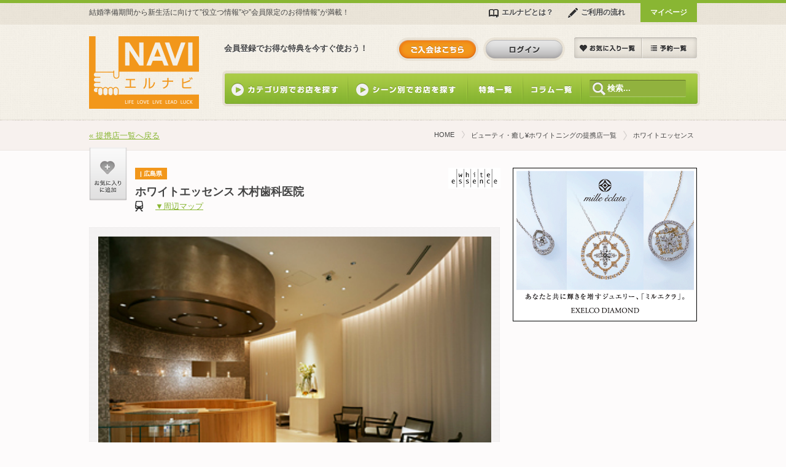

--- FILE ---
content_type: text/html; charset=UTF-8
request_url: http://lnavi.jp/shops/6824
body_size: 34064
content:
<!DOCTYPE HTML>
<html lang="ja-JP">
<head>
	<meta charset="UTF-8">
	<title>ホワイトエッセンス | LNAVI(エルナビ) - LIFE LOVE LIVE LEAD LUCK</title>
	<meta http-equiv="X-UA-Compatible" content="IE=EmulateIE8" />
	<link rel="stylesheet" href="http://lnavi.jp/cms/wp-content/themes/lnavi_20130313/libs/normalize.css" type="text/css" media="all" charset="utf-8">
	<link rel="stylesheet" href="http://lnavi.jp/cms/wp-content/themes/lnavi_20130313/style.css?v=2013071801" type="text/css" media="all" charset="utf-8" />
	<link rel="apple-touch-icon-precomposed" href="http://lnavi.jp/cms/wp-content/themes/lnavi_20130313/images/icon_app.png">	

	<script type="text/javascript" src="//ajax.googleapis.com/ajax/libs/jquery/1.8.2/jquery.min.js"></script>
	<script type="text/javascript" src="//ajax.googleapis.com/ajax/libs/jqueryui/1.10.3/jquery-ui.min.js"></script>
	<script type="text/javascript" src="http://lnavi.jp/cms/wp-content/themes/lnavi_20130313/libs/jquery.scroll.js"></script>

	
		<script type="text/javascript" src="http://lnavi.jp/cms/wp-content/plugins/wp-favorite-posts/wpfp.js"></script>
	<script type="text/javascript">
		
	</script>
	<script type="text/javascript" src="//maps.googleapis.com/maps/api/js?key=AIzaSyD0wSArhy_cBqnFqsNzupqQ0Saut-qGMeE&sensor=true"></script>
		
	
	<script type="text/javascript" src="http://lnavi.jp/cms/wp-content/themes/lnavi_20130313/libs/js-before.js"></script>

	<!--[if lte IE 9]>
	<link rel="stylesheet" href="http://lnavi.jp/cms/wp-content/themes/lnavi_20130313/libs/ie.css" type="text/css" media="all" />
	<script src="http://lnavi.jp/cms/wp-content/themes/lnavi_20130313/libs/html5.js" type="text/javascript"></script>
	<![endif]-->

	<!--[if lte IE 8]>
	<script src="http://lnavi.jp/cms/wp-content/themes/lnavi_20130313/libs/DD_belatedPNG-min.js" type="text/javascript"></script>
	<![endif]-->

	<script type='text/javascript' src='http://lnavi.jp/cms/wp-includes/js/jquery/jquery.js?ver=1.8.3'></script>
<script type='text/javascript' src='http://lnavi.jp/cms/wp-content/plugins/wp-favorite-posts/wpfp.js?ver=3.5.1'></script>
<link rel='prev' title='ホワイトエッセンス' href='http://lnavi.jp/shops/6822' />
<link rel='next' title='ホワイトエッセンス' href='http://lnavi.jp/shops/6827' />

<!-- All in One SEO Pack 2.0.3.1 by Michael Torbert of Semper Fi Web Design[72,123] -->
<link rel="canonical" href="http://lnavi.jp/shops/6824" />
<!-- /all in one seo pack -->

<script type="text/javascript">

//Google Analytics (ga.js) for TMC Inc. 2013

var _gaq = _gaq || [];
var pluginUrl = '//www.google-analytics.com/plugins/ga/inpage_linkid.js';

_gaq.push(['_setAccount', 'UA-39764555-2']);
_gaq.push(['_setDomainName', 'none']);
_gaq.push(['_setAllowLinker', true]);
_gaq.push(['_trackPageview']);

(function() {
	var ga = document.createElement('script');
	ga.type = 'text/javascript';
	ga.async = true;
	ga.src = ('https:' == document.location.protocol ? 'https://' : 'http://') + 'stats.g.doubleclick.net/dc.js';
	var s = document.getElementsByTagName('script')[0];
	s.parentNode.insertBefore(ga, s);
})(); 	

//Google Analytics (ga.js) for TMC Inc. 2013

(function(i,s,o,g,r,a,m){i['GoogleAnalyticsObject']=r;i[r]=i[r]||function(){
(i[r].q=i[r].q||[]).push(arguments)},i[r].l=1*new Date();a=s.createElement(o),
m=s.getElementsByTagName(o)[0];a.async=1;a.src=g;m.parentNode.insertBefore(a,m)
})(window,document,'script','//www.google-analytics.com/analytics.js','ga');

ga('create', 'UA-39764555-1', 'lnavi.jp');
ga('send', 'pageview');

</script>

	
		<script type="text/javascript">
		$(function(){
			$('a.outbound').click(function(){
				_gaq.push(['_trackEvent', '提携店申込', '', '提携店サイト移動 ホワイトエッセンス',10000 ]);
			});
			var allianceUrl = $('a.visitAlliance').attr('href');
			$('a.visitAlliance').click(function(){
				if('a[href ^= "http"]'){
					_gaq.push(['_trackEvent', '提携店申込', allianceUrl, '特集サイト移動 ホワイトエッセンス',10000 ]);
				} else {
					_gaq.push(['_trackEvent', '提携店申込', 'ページ内リンク', '特集サイト移動 ホワイトエッセンス',10000 ]);
				}
			});
			//console.debug(document.title);
		});
	</script>	
	<style type="text/css">
		</style>
	</head>
<body class="pageSub">
<section id="wrapper">
	<header class="global">
		<div class="inner">
			<h1><a href="http://lnavi.jp"><img src="http://lnavi.jp/cms/wp-content/themes/lnavi_20130313/images/img_headerLogo.png" alt="http://lnavi.jp" width="179" height="118"></a></h1>
			<aside id="headerBar" class="cf">
				<p>結婚準備期間から新生活に向けて”役立つ情報”や”会員限定のお得情報”が満載！</p>
				<ul class="cf">
					<li><a href="http://lnavi.jp/aboutus/" class="icon01 iconGuide">エルナビとは？</a></li>
					<li><a href="http://lnavi.jp/guides/" class="icon01 iconContact">ご利用の流れ</a></li>
					<li class="btnMypage"><a href="https://lnavi.jp/mypage/" class="icon01 iconGuide">マイページ</a></li>
				</ul>
			</aside>
			<aside id="memberArea" class="cf">
				<p>会員登録でお得な特典を今すぐ使おう！</p>
				<ul class="cf">
					<li><a href="https://lnavi.jp/mypage/favorites/" class="sprite01 sprite-btn_headerMypages favoriteList">お気に入り一覧</a></li>
					<li><a href="https://lnavi.jp/mypage/reserves/" class="sprite01 sprite-btn_headerMypages reserveList">予約一覧</a></li>
				</ul>
				<ul class="cf">
										<li><a href="https://lnavi.jp/entry" class="sprite01 sprite-btn_headerRegister regist">新規会員申し込み</a></li>
					<li><a href="https://lnavi.jp/login" class="sprite01 sprite-btn_headerLogin login">ログイン</a></li>
									</ul>
			</aside>
			<nav id="gnavi" class="cf">
				<ul class="cf">
					<li class="nav01"><span class="title">カテゴリ別でお店を探す</span>
						<ul style="display:none">
								<li class="cat-item cat-item-2"><a href="http://lnavi.jp/shop-categories/lifeplan" title="保険や税務・ローンなどをわかりやすくお手伝い">ライフプラン</a>
<ul class='children'>
	<li class="cat-item cat-item-76"><a href="http://lnavi.jp/shop-categories/life-insurance" title="生命保険 に含まれる投稿をすべて表示">生命保険</a>
</li>
	<li class="cat-item cat-item-77"><a href="http://lnavi.jp/shop-categories/other-insurance" title="その他保険 に含まれる投稿をすべて表示">その他保険</a>
</li>
</ul>
</li>
	<li class="cat-item cat-item-50"><a href="http://lnavi.jp/shop-categories/beauty-healing" title="キレイと癒しがいっぱいのお得なコンテンツ">ビューティ・癒し</a>
<ul class='children'>
	<li class="cat-item cat-item-64"><a href="http://lnavi.jp/shop-categories/esthetic-salon" title="エステティックサロン に含まれる投稿をすべて表示">エステティックサロン</a>
</li>
	<li class="cat-item cat-item-65"><a href="http://lnavi.jp/shop-categories/nail-salon" title="ネイルサロン に含まれる投稿をすべて表示">ネイルサロン</a>
</li>
	<li class="cat-item cat-item-66"><a href="http://lnavi.jp/shop-categories/whitening" title="ホワイトニング に含まれる投稿をすべて表示">ホワイトニング</a>
</li>
	<li class="cat-item cat-item-67"><a href="http://lnavi.jp/shop-categories/hair-salon" title="美容室 に含まれる投稿をすべて表示">美容室</a>
</li>
	<li class="cat-item cat-item-68"><a href="http://lnavi.jp/shop-categories/beauty-pickup-items" title="ビューティー厳選商品 に含まれる投稿をすべて表示">ビューティー厳選商品</a>
</li>
	<li class="cat-item cat-item-69"><a href="http://lnavi.jp/shop-categories/%e3%81%9d%e3%81%ae%e4%bb%96" title="その他 に含まれる投稿をすべて表示">その他</a>
</li>
	<li class="cat-item cat-item-92"><a href="http://lnavi.jp/shop-categories/hotyoga-salon" title="ホットヨガサロン に含まれる投稿をすべて表示">ホットヨガサロン</a>
</li>
	<li class="cat-item cat-item-93"><a href="http://lnavi.jp/shop-categories/fitness-spa" title="フィットネス＆スパ に含まれる投稿をすべて表示">フィットネス＆スパ</a>
</li>
	<li class="cat-item cat-item-94"><a href="http://lnavi.jp/shop-categories/sporting-club" title="スポーツクラブ に含まれる投稿をすべて表示">スポーツクラブ</a>
</li>
	<li class="cat-item cat-item-107"><a href="http://lnavi.jp/shop-categories/%e3%83%ac%e3%83%87%e3%82%a3%e3%82%b9%e3%82%a4%e3%83%b3%e3%83%8a%e3%83%bc" title="レディスインナー に含まれる投稿をすべて表示">レディスインナー</a>
</li>
</ul>
</li>
	<li class="cat-item cat-item-51"><a href="http://lnavi.jp/shop-categories/lifestyle" title="快適で安全・便利な生活を楽しむメニュー">くらし</a>
<ul class='children'>
	<li class="cat-item cat-item-75"><a href="http://lnavi.jp/shop-categories/cleaning" title="クリーニング収納 に含まれる投稿をすべて表示">クリーニング収納</a>
</li>
	<li class="cat-item cat-item-109"><a href="http://lnavi.jp/shop-categories/%e3%82%bb%e3%82%ad%e3%83%a5%e3%83%aa%e3%83%86%e3%82%a3" title="セキュリティ に含まれる投稿をすべて表示">セキュリティ</a>
</li>
	<li class="cat-item cat-item-113"><a href="http://lnavi.jp/shop-categories/%e3%83%95%e3%82%a9%e3%83%88%e3%82%b9%e3%82%bf%e3%82%b8%e3%82%aa" title="フォトスタジオ に含まれる投稿をすべて表示">フォトスタジオ</a>
</li>
	<li class="cat-item cat-item-125"><a href="http://lnavi.jp/shop-categories/%e3%83%98%e3%83%ab%e3%82%b9%e3%82%b1%e3%82%a2" title="ヘルスケア に含まれる投稿をすべて表示">ヘルスケア</a>
</li>
</ul>
</li>
	<li class="cat-item cat-item-52"><a href="http://lnavi.jp/shop-categories/housing" title="住み替えに関するサービスを幅広くサポート">住宅・引越し・インテリア</a>
<ul class='children'>
	<li class="cat-item cat-item-70"><a href="http://lnavi.jp/shop-categories/%e5%bc%95%e8%b6%8a%e8%a6%8b%e7%a9%8d%e3%82%82%e3%82%8a" title="引越見積もり に含まれる投稿をすべて表示">引越見積もり</a>
</li>
	<li class="cat-item cat-item-71"><a href="http://lnavi.jp/shop-categories/%e6%96%b0%e5%b1%85%e6%8e%a2%e3%81%97%e8%b3%83%e8%b2%b8" title="新居探し賃貸 に含まれる投稿をすべて表示">新居探し賃貸</a>
</li>
	<li class="cat-item cat-item-72"><a href="http://lnavi.jp/shop-categories/%e6%96%b0%e5%b1%85%e6%8e%a2%e3%81%97%e8%b3%bc%e5%85%a5%e3%83%bb%e6%96%b0%e7%af%89" title="新居探し購入・新築 に含まれる投稿をすべて表示">新居探し購入・新築</a>
</li>
	<li class="cat-item cat-item-73"><a href="http://lnavi.jp/shop-categories/%e5%ae%b6%e5%85%b7%e3%83%bb%e3%82%a4%e3%83%b3%e3%83%86%e3%83%aa%e3%82%a2" title="家具・インテリア に含まれる投稿をすべて表示">家具・インテリア</a>
</li>
	<li class="cat-item cat-item-74"><a href="http://lnavi.jp/shop-categories/%e4%b8%8d%e7%94%a8%e5%93%81%e8%b2%b7%e5%8f%96" title="不用品買取 に含まれる投稿をすべて表示">不用品買取</a>
</li>
</ul>
</li>
	<li class="cat-item cat-item-53"><a href="http://lnavi.jp/shop-categories/shopping" title="選りすぐりの人気商品をお届け">ショッピング</a>
<ul class='children'>
	<li class="cat-item cat-item-91"><a href="http://lnavi.jp/shop-categories/fashion" title="ファッション に含まれる投稿をすべて表示">ファッション</a>
</li>
	<li class="cat-item cat-item-106"><a href="http://lnavi.jp/shop-categories/%e3%81%8a%e5%9c%9f%e7%94%a3" title="お土産 に含まれる投稿をすべて表示">お土産</a>
</li>
	<li class="cat-item cat-item-111"><a href="http://lnavi.jp/shop-categories/%e3%82%ae%e3%83%95%e3%83%88" title="ギフト に含まれる投稿をすべて表示">ギフト</a>
</li>
</ul>
</li>
	<li class="cat-item cat-item-54"><a href="http://lnavi.jp/shop-categories/children-mothering" title="出産準備から子育て・教育を幅広くサポート">子ども・育児</a>
<ul class='children'>
	<li class="cat-item cat-item-78"><a href="http://lnavi.jp/shop-categories/%e3%83%99%e3%83%93%e3%83%bc%e7%94%a8%e5%93%81" title="ベビー用品 に含まれる投稿をすべて表示">ベビー用品</a>
</li>
	<li class="cat-item cat-item-79"><a href="http://lnavi.jp/shop-categories/%e3%83%99%e3%83%93%e3%83%bc%e3%82%b7%e3%83%83%e3%82%bf%e3%83%bc" title="ベビーシッター に含まれる投稿をすべて表示">ベビーシッター</a>
</li>
	<li class="cat-item cat-item-80"><a href="http://lnavi.jp/shop-categories/%e3%81%9d%e3%81%ae%e4%bb%96-%e5%ad%90%e3%81%a9%e3%82%82%e3%83%bb%e8%82%b2%e5%85%90" title="その他 に含まれる投稿をすべて表示">その他</a>
</li>
	<li class="cat-item cat-item-136"><a href="http://lnavi.jp/shop-categories/toy" title="玩具 に含まれる投稿をすべて表示">玩具</a>
</li>
</ul>
</li>
	<li class="cat-item cat-item-55"><a href="http://lnavi.jp/shop-categories/%e5%ad%a6%e3%81%b6%e3%83%bb%e8%b3%87%e6%a0%bc" title="スキルアップはもちろん趣味としての習い事も">学ぶ・資格</a>
<ul class='children'>
	<li class="cat-item cat-item-81"><a href="http://lnavi.jp/shop-categories/%e3%82%b9%e3%82%af%e3%83%bc%e3%83%ab" title="スクール に含まれる投稿をすべて表示">スクール</a>
</li>
	<li class="cat-item cat-item-82"><a href="http://lnavi.jp/shop-categories/%e8%b3%87%e6%a0%bc" title="資格 に含まれる投稿をすべて表示">資格</a>
</li>
</ul>
</li>
	<li class="cat-item cat-item-56"><a href="http://lnavi.jp/shop-categories/%e6%97%85%e8%a1%8c" title="おススメ厳選ホテルを格安で。パック旅行も。">旅行</a>
<ul class='children'>
	<li class="cat-item cat-item-101"><a href="http://lnavi.jp/shop-categories/overseas-hotel" title="海外ホテル に含まれる投稿をすべて表示">海外ホテル</a>
</li>
	<li class="cat-item cat-item-123"><a href="http://lnavi.jp/shop-categories/%e5%9b%bd%e5%86%85%e3%83%9b%e3%83%86%e3%83%ab" title="国内ホテル に含まれる投稿をすべて表示">国内ホテル</a>
</li>
	<li class="cat-item cat-item-184"><a href="http://lnavi.jp/shop-categories/%e3%82%aa%e3%83%bc%e3%83%80%e3%83%bc%e3%83%a1%e3%82%a4%e3%83%89%e6%97%85%e8%a1%8c" title="オーダーメイド旅行 に含まれる投稿をすべて表示">オーダーメイド旅行</a>
</li>
	<li class="cat-item cat-item-105"><a href="http://lnavi.jp/shop-categories/stage-caring" title="介護 に含まれる投稿をすべて表示">介護</a>
</li>
</ul>
</li>
	<li class="cat-item cat-item-57"><a href="http://lnavi.jp/shop-categories/car" title="お得な情報で快適なカーライフを">車</a>
<ul class='children'>
	<li class="cat-item cat-item-135"><a href="http://lnavi.jp/shop-categories/sell-a-car" title="車買い取り に含まれる投稿をすべて表示">車買い取り</a>
</li>
	<li class="cat-item cat-item-108"><a href="http://lnavi.jp/shop-categories/license" title="運転免許 に含まれる投稿をすべて表示">運転免許</a>
</li>
	<li class="cat-item cat-item-124"><a href="http://lnavi.jp/shop-categories/rent-a-car" title="レンタカー に含まれる投稿をすべて表示">レンタカー</a>
</li>
</ul>
</li>
	<li class="cat-item cat-item-58"><a href="http://lnavi.jp/shop-categories/gourmet" title="美味しくてお得な情報が盛りだくさん
">グルメ</a>
<ul class='children'>
	<li class="cat-item cat-item-85"><a href="http://lnavi.jp/shop-categories/french" title="フランス料理 に含まれる投稿をすべて表示">フランス料理</a>
</li>
	<li class="cat-item cat-item-86"><a href="http://lnavi.jp/shop-categories/italian" title="イタリア料理 に含まれる投稿をすべて表示">イタリア料理</a>
</li>
	<li class="cat-item cat-item-87"><a href="http://lnavi.jp/shop-categories/japanese" title="日本料理 に含まれる投稿をすべて表示">日本料理</a>
</li>
	<li class="cat-item cat-item-88"><a href="http://lnavi.jp/shop-categories/chinese" title="中華料理 に含まれる投稿をすべて表示">中華料理</a>
</li>
	<li class="cat-item cat-item-89"><a href="http://lnavi.jp/shop-categories/anniversary" title="記念日レストラン に含まれる投稿をすべて表示">記念日レストラン</a>
</li>
	<li class="cat-item cat-item-90"><a href="http://lnavi.jp/shop-categories/other" title="その他 に含まれる投稿をすべて表示">その他</a>
</li>
</ul>
</li>
	<li class="cat-item cat-item-59"><a href="http://lnavi.jp/shop-categories/leisure-entertainment" title="余暇を楽しく健康に過ごすためのコンテンツ">レジャー・エンタメ</a>
<ul class='children'>
	<li class="cat-item cat-item-112"><a href="http://lnavi.jp/shop-categories/%e3%82%a4%e3%83%99%e3%83%b3%e3%83%88%e3%83%bb%e3%83%91%e3%83%bc%e3%83%86%e3%82%a3%e3%83%bc" title="イベント・パーティー に含まれる投稿をすべて表示">イベント・パーティー</a>
</li>
	<li class="cat-item cat-item-126"><a href="http://lnavi.jp/shop-categories/%e3%82%b9%e3%83%9d%e3%83%bc%e3%83%84" title="スポーツ に含まれる投稿をすべて表示">スポーツ</a>
</li>
	<li class="cat-item cat-item-129"><a href="http://lnavi.jp/shop-categories/%e6%b8%a9%e6%b3%89%e3%83%bb%e3%82%b9%e3%83%91" title="温泉・スパ に含まれる投稿をすべて表示">温泉・スパ</a>
</li>
	<li class="cat-item cat-item-130"><a href="http://lnavi.jp/shop-categories/%e6%b0%b4%e6%97%8f%e9%a4%a8" title="水族館 に含まれる投稿をすべて表示">水族館</a>
</li>
	<li class="cat-item cat-item-131"><a href="http://lnavi.jp/shop-categories/%e5%8b%95%e7%89%a9%e5%9c%92" title="動物園 に含まれる投稿をすべて表示">動物園</a>
</li>
	<li class="cat-item cat-item-132"><a href="http://lnavi.jp/shop-categories/%e3%83%86%e3%83%bc%e3%83%9e%e3%83%91%e3%83%bc%e3%82%af" title="テーマパーク に含まれる投稿をすべて表示">テーマパーク</a>
</li>
</ul>
</li>
	<li class="cat-item cat-item-60"><a href="http://lnavi.jp/shop-categories/pet" title="大切な家族の一員のためにできること">ペット</a>
</li>
	<li class="cat-item cat-item-61"><a href="http://lnavi.jp/shop-categories/caring" title="シニアと家族のいきいきライフを応援">介護</a>
</li>
	<li class="cat-item cat-item-62"><a href="http://lnavi.jp/shop-categories/memorial" title="最愛の人のために">メモリアル</a>
</li>
	<li class="cat-item cat-item-63"><a href="http://lnavi.jp/shop-categories/encounter-bridal" title="出会いと結婚に関する様々なサービス">出会い・ブライダル</a>
<ul class='children'>
	<li class="cat-item cat-item-110"><a href="http://lnavi.jp/shop-categories/%e3%83%96%e3%83%a9%e3%82%a4%e3%83%80%e3%83%ab%e3%82%b5%e3%83%ad%e3%83%b3" title="ブライダルサロン に含まれる投稿をすべて表示">ブライダルサロン</a>
</li>
	<li class="cat-item cat-item-128"><a href="http://lnavi.jp/shop-categories/%e3%83%89%e3%83%ac%e3%82%b9%e3%83%ac%e3%83%b3%e3%82%bf%e3%83%ab" title="ドレスレンタル に含まれる投稿をすべて表示">ドレスレンタル</a>
</li>
	<li class="cat-item cat-item-183"><a href="http://lnavi.jp/shop-categories/wedding-party" title="結婚式二次会 に含まれる投稿をすべて表示">結婚式二次会</a>
</li>
</ul>
</li>
	<li class="cat-item cat-item-195"><a href="http://lnavi.jp/shop-categories/beauty-healing-2" title="ビューティ・癒し¥ホワイトニング に含まれる投稿をすべて表示">ビューティ・癒し¥ホワイトニング</a>
</li>
						</ul>
					</li>
					<li class="nav02"><span class="title">シーン別でお店を探す</span>
						<ul class="cf" style="display:none">
							<li class="nav01"><a href="http://lnavi.jp/life-stage/dating">出会い</a></li>
							<li class="nav02"><a href="http://lnavi.jp/life-stage/wedding">結婚</a></li>
							<li class="nav03"><a href="http://lnavi.jp/life-stage/move">引越し・新居</a></li>
							<li class="nav04"><a href="http://lnavi.jp/life-stage/nurturing">出産・育児</a></li>
							<li class="nav05"><a href="http://lnavi.jp/life-stage/learning">生涯学習</a></li>
							<li class="nav06"><a href="http://lnavi.jp/life-stage/asset-building">資産形成</a></li>
							<li class="nav07"><a href="http://lnavi.jp/life-stage/hobby">趣味</a></li>
							<li class="nav08"><a href="http://lnavi.jp/life-stage/stage-gift">記念日・贈り物</a></li>
							<li class="nav09"><a href="http://lnavi.jp/life-stage/stage-caring">介護</a></li>
						</ul>
					</li>
					<li class="nav03"><a class="" href="http://lnavi.jp/features/">特集一覧</a></li>
					<li class="nav04"><a class="" href="http://lnavi.jp/columns/">コラム一覧</a></li>
				</ul>
				<aside>
					<form role="search" method="get" id="searchform" action="http://lnavi.jp/">
	<div id="formWrap" class="cf">
		<input type="submit" id="searchsubmit" value="検索" class="button" />
		<input type="text" value="" name="s" id="s" class="window" placeholder="検索..." />
	</div>
</form>
				</aside>
			</nav>
		</div>
	</header>	<section id="body">
		<div class="inner cf">
						<article id="resultTitle" class="cf">
								<p><a href="http://lnavi.jp/shop-categories/beauty-healing-2">« 提携店一覧へ戻る</a></p>
				<ul class="cf">
					<li><a href="http://lnavi.jp">HOME</a></li>
					<li><a href="http://lnavi.jp/shop-categories/beauty-healing-2">ビューティ・癒し¥ホワイトニングの提携店一覧</a></li>
					<li><span>ホワイトエッセンス</span></li>
				</ul>
			</article>
			<article id="dtlShops">
				<section class="title">
					<h2>ホワイトエッセンス  木村歯科医院</h2>
										<div class="shopLogo">
						<img width="140" height="56" src="http://lnavi.jp/cms/wp-content/uploads/57_200904141004434776.jpg" class="attachment-thumbnail" alt="57_200904141004434776" />
					</div>
										<p class="category"> | 広島県</p>
					<p class="access">　<a href="#areaMap">▼周辺マップ</a></p>
					<span class='wpfp-span'><img src='http://lnavi.jp/cms/wp-content/plugins/wp-favorite-posts/img/loading.gif' alt='Loading' title='Loading' class='wpfp-hide wpfp-img' /><a class='wpfp-link wpfp-add' href='?wpfpaction=add&amp;postid=6824' title='お気に入りに追加' rel='nofollow'>お気に入りに追加</a></span>				</section>
				<section class="cf cutline">
					<div class="image">
						<img src="http://lnavi.jp/cms/wp-content/uploads/57_200907291507346397.jpg
" alt="ホワイトエッセンスのメインイメージ" width="640">
					</div>
					<div class="description">
						<h3>歯のホワイトニング専門サロン</h3>
						<p>全国50店を展開する日本最大のホワイトニング専門サロン「ホワイトエッセンス」。エステ感覚な個室で輝く白い歯を手に入れることが出来ます。歯を痛めずに透明感のある自然な白さが手に入る独自開発のホワイトニングは症例実績156,000件を誇ります。あなたの笑顔を最も輝かせるメニューをご提案いたします。◎ホワイトエッセンス式ホワイトニング（前歯12本の範囲／45分）￥10,500◎ホワイトエッセンスクリーニング（すべての歯／50分）￥8,400◎ホワイトエッセンスリップエステ（1回20分）￥2,940　※他にも口もとを美しくするメニューを多数ご用意●詳細店舗一覧は　ホワイトエッセンスHPよりご確認ください。URL：http://www.whiteessence.com</p>
					</div>
				</section>
				<p class="btn"><a href="#areaSpecial" class="sprite03 sprite-btn_checkOffer">会員限定特典を見る</a></p>
								<section class="singleNews">
					<h3><img src="http://lnavi.jp/cms/wp-content/themes/lnavi_20130313/images/title_singleNews.png" alt="店舗からのニュース" width="153" height="25"></h3>
					<dl>
											<p>ニュースは現在ありません。</p>
										</dl>
				</section>
								<section class="singleSpecial">
				<a class="anchor" name="areaSpecial"></a>
					<h3><img src="http://lnavi.jp/cms/wp-content/themes/lnavi_20130313/images/title_singleSpecial.png" alt="エルナビ会員限定特典" width="173" height="25"></h3>

										<article class="singleNomal">
						<h4><img src="http://lnavi.jp/cms/wp-content/themes/lnavi_20130313/images/title_singleNomal.png" alt="一般会員特典" width="320" height="45"></h4>
						<dl>
							<dt>ホワイトエッセンス式ホワイトニング（前歯12本の範囲）￥8,400＋追加オプション（中奥歯4本／笑顔の際に見える範囲）￥2,100が無料 　歯科検診＋フッ素コーティング⇒無料</dt>
							<dd>わずか30分で痛みもなく輝く白い歯が手に入ります。<br />
※ホワイトエッセンスを初めてご利用になる方限定<br />
※他割引との併用不可</dd>
														<!--http://lnavi.jp/reserve/tel?shopid=6824-->							<dd><a href="https://lnavi.jp/login" class="sprite03 sprite-btn_subscriptionNomal">限定特典お申し込み</a></dd>
													</dl>
						<a href="https://lnavi.jp/entry">※新規会員登録のお申し込みはこちら</a>
					</article>
					
										<article class="singleGold">
						<h4><img src="http://lnavi.jp/cms/wp-content/themes/lnavi_20130313/images/title_singleGold.png" alt="ゴールド会員特典" width="320" height="45"></h4>
						<dl>
							<dt>ホワイトエッセンス式ホワイトニング（前歯12本の範囲）￥8,400＋追加オプション（中奥歯4本／笑顔の際に見える範囲）￥2,100が無料 　歯科検診＋フッ素コーティング⇒無料</dt>
							<dd>わずか30分で痛みもなく輝く白い歯が手に入ります。<br />
※ホワイトエッセンスを初めてご利用になる方限定<br />
※他割引との併用不可</dd>
														<!--http://lnavi.jp/mypage/upgrade-->							<dd><a href="https://lnavi.jp/mypage/upgrade" class="sprite03 sprite-btn_subscriptionGold">限定特典お申し込み</a></dd>
													</dl>
					</article>
					
					<article id="subscriptionFlow">
						<h4>お申し込みの流れ</h4>
						<img src="http://lnavi.jp/cms/wp-content/themes/lnavi_20130313/images/img_stepPattern02-1.png" alt="電話予約の流れについて" width="595" height="100">						
					</article>
				</section>
								<section class="singleRecommend">
					<h3><img src="http://lnavi.jp/cms/wp-content/themes/lnavi_20130313/images/title_singleRecommend.png" alt="おすすめ情報" width="110" height="25"></h3>
										<article class="cf">
						<div class="photo">
							<img src="http://lnavi.jp/cms/wp-content/uploads/57_200904141004583986.jpg
" alt="担当するセラピストは全て女性の歯科医師＆歯科衛生士" width="220">
						</div>
						<div class="description">
														<h4>担当するセラピストは全て女性の歯科医師＆歯科衛生士</h4>
														<div>
								<p>あなたの口もとの悩みや憧れを、女性のセラピスト（全て歯科医師と歯科衛生士の国家資格を所有）がしっかりとお聞きします。自分にとってオススメのメニューが分からない方でも安心。初回無料のカウンセリングもお受けいたします。まずは気軽にお問合せください。</p>
							</div>
						</div>
					</article>
										<article class="cf">
						<div class="photo">
							<img src="http://lnavi.jp/cms/wp-content/uploads/57_200904141004109839.jpg
" alt="上質な個室空間でリラックス" width="220">
						</div>
						<div class="description">
														<h4>上質な個室空間でリラックス</h4>
														<div>
								<p>アロマの香り漂う五感を癒す個室空間と、柔らかなテンピュールに包まれた専用のチェアで全身リラックスしながら施術をお受けいただきます。施術中は心地良さのあまりに眠ってしまう方も多数。気持ちよくキレイになれるお店として多数のマスメディアに取り上げていただいております。</p>
							</div>
						</div>
					</article>
										<article class="cf">
						<div class="photo">
							<img src="http://lnavi.jp/cms/wp-content/uploads/57_200904141004587730.jpg
" alt="ＴＶや雑誌での掲載実績300回以上、メディアが絶賛する話題のサロンです。" width="220">
						</div>
						<div class="description">
														<h4>ＴＶや雑誌での掲載実績300回以上、メディアが絶賛する話題のサロンです。</h4>
														<div>
								<p>最近の取材実績<br />
<br />
「にじいろジーン（フジテレビ）」「百識王（フジテレビ）」「ズームインスーパー（日テレ）」「オジサンズ11」「ハピふる！」「王様のブランチ（ＴＢＳ）」<br />
「Ｏｇｇｉ」「ＣＬＡＳＳＹ」「ＬＥＥ」「ＡｎｅＣａｎ」「ＭＡＱＵＩＡ」「ａｎａｎ」「ＶＥＲＹ」他多数<br />
<br />
＋＋＋＋＋＋＋＋＋＋＋＋＋＋＋＋＋＋＋＋＋＋＋＋＋＋＋＋＋＋＋＋＋＋＋＋＋＋＋＋</p>
							</div>
						</div>
					</article>
					
				</section>
				<p class="btn"><a href="#areaSpecial" class="sprite03 sprite-btn_checkOffer">会員限定特典を見る</a></p>
				
				<section class="cf singleInformation">
				<a class="anchor" name="areaMap"></a>
					<h3><img src="http://lnavi.jp/cms/wp-content/themes/lnavi_20130313/images/title_singleInformation.png" alt="店舗情報" width="77" height="25"></h3>
					<article class="cf shopInfo">
						<table summary="店舗情報">
							<tr>
								<th>店名</th>
								<td>ホワイトエッセンス  木村歯科医院</td>
							</tr>
													<tr>
								<th>URL</th>
								<td><a rel="nofollow" href="http://www.whiteessence.com" target="_blank">http://www.whiteessence.com</a></td>
							</tr>
																			<tr>
								<th>住所</th>
								<td>広島県広島市南区宇品西5-11-1-104</td>
							</tr>
																									<tr>
								<th>営業時間</th>
								<td>平日　9：00〜19：00　<br />土　9：00〜18：00</td>
							</tr>
																			<tr>
								<th>定休日</th>
								<td>木・日・祝
※祝日のある週の木は営業</td>
							</tr>
																			<tr>
								<th>その他</th>
								<td>ご予約は【会員限定特典お申し込みボタン】をクリック後、表示されるフリーダイヤルに直接お電話ください。※予約希望店舗にお電話の際、「LNAVI(エルナビ)会員である旨を必ずお伝えください」ホワイトエッセンス人気メニューのご紹介■気になる歯の黄ばみ！輝く白い歯を手に入れるホワイトエッセンス式ホワイトニング（前歯12本の範囲／45分）￥10,500■タバコのヤニや茶渋など歯ブラシでは落ちない頑固な汚れを落とします。ホワイトエッセンスクリーニング（すべての歯／50分）￥8,400■ハリと潤いのある唇が手に入るホワイトエッセンスリップエステ（1回20分）￥2,940■気になるホウレイ線や顔のむくみを解消。口臭や歯周病予防にもオススメ。オーラルリフレクソロジー（1回50分）￥8,400■歯ぐきのくすみや黒ズミもキレイなピンク色に歯ぐきエステティック　￥10,500</td>
							</tr>
												</table>
												<div id="map_canvas"></div>
											</article>
				</section>
				
<!-- You can start editing here. -->


			<!-- If comments are open, but there are no comments. -->

	 

<div id="respond">

<h3>コメントを残す</h3>

<div id="cancel-comment-reply">
	<small><a rel="nofollow" id="cancel-comment-reply-link" href="/shops/6824#respond" style="display:none;">返信をキャンセルする。</a></small>
</div>

<p>コメントを投稿するには<a href="https://lnavi.jp/login?redirect_to=http%3A%2F%2Flnavi.jp%2Fshops%2F6824">ログイン</a>してください。</p>
</div>

				<div id="commentCaution">
					<p>コメントは承認制となっております。<br /> コメントが承認されますと、内容が本ページに表示されます。</p>
					<p>本ページに掲載しないお問い合わせにつきましては、<a href="https://lnavi.jp/contact/">こちら</a>よりお問い合わせ下さいませ。</p>
				</div>
			</article>
						<article id="sidebar">
			<section id="bnrArea">
		<ul>
			<li><a href="http://www.exelco.com/catalog/mille-eclats/" target="_blank"><img src="http://lnavi.jp/cms/wp-content/uploads/b2ebc9e0529d0a4e26185c3bd92668f5.png
" width="300" height="250" alt="エクセルコダイヤモンド (300&#215;250)"></a></li>
		</ul>
	</section>
</article>
		</div>
	</section>
	<footer class="global">
		<div class="inner cf">
			<nav>
				<ul class="cf">
					<li><a href="http://lnavi.jp/privacy/">プライバシーポリシー</a></li>
					<li><a href="http://lnavi.jp/company/">運営会社</a></li>
					<li><a href="http://lnavi.jp/terms/">エルナビ会員規約</a></li>
					<li><a href="http://lnavi.jp/faq/">よくあるご質問</a></li>
					<li><a href="http://lnavi.jp/sitemap/">サイトマップ</a><span>|</span></li>
					<li><a href="https://lnavi.jp/contact/">お問い合わせ</a></li>
									</ul>
			</nav>
			<p id="copyrights">&copy;2013 LNAVI (エルナビ).</p>
		</div>
	</footer>
</section>

<script type="text/javascript" src="http://lnavi.jp/cms/wp-content/themes/lnavi_20130313/libs/js-after.js"></script>
</body>
</html>

--- FILE ---
content_type: text/css
request_url: http://lnavi.jp/cms/wp-content/themes/lnavi_20130313/style.css?v=2013071801
body_size: 77693
content:
@charset "UTF-8";
/*
Theme Name: LNAVI for PC
Theme URI: 
Description:  
Version: 1.0
Author: Takahiro Takeuchi
Author URI: http://www.tmc-labo.com/
Tags:
*/
.left {
  float: left; }

.right {
  float: right; }

.center {
  margin: 0 auto; }

.test {
  width: 0; }

ul {
  list-style: none;
  padding: 0; }

p {
  margin: 0; }

a {
  color: #89b633; }

a.anchor {
  position: relative;
  top: -10px; }

img {
  vertical-align: bottom; }

body {
  background-color: #fdfbfb;
  font-size: 13px;
  color: #444444; }

body.pageTop section#wrapper {
  background-image: url(images/bg_base_header.png);
  background-position: 0 0;
  background-repeat: repeat-x; }

body.pageSub section#wrapper {
  background-image: url(images/bg_sub_header.png);
  background-position: 0 0;
  background-repeat: repeat-x; }

header .inner {
  width: 990px;
  margin: 0 auto;
  position: relative;
  padding-top: 50px;
  height: 145px; }
header h1 {
  margin: 0;
  padding-top: 9px; }
header aside#headerBar {
  position: absolute;
  top: 0;
  left: 0;
  width: 100%;
  font-size: 90%; }
  header aside#headerBar p {
    float: left;
    padding-top: 13px; }
  header aside#headerBar ul {
    float: right;
    margin: 5px 0 0; }
    header aside#headerBar ul li {
      float: left;
      margin-left: 5px;
      font-weight: bold; }
      header aside#headerBar ul li a {
        padding: 7.5px 10px;
        text-decoration: none;
        color: #444444;
        text-shadow: 0 1px 0 #fff; }
        header aside#headerBar ul li a:hover {
          background-color: #d8d2c7; }
    header aside#headerBar ul li.btnMypage a {
      background: #89b633;
      color: #fff;
      padding: 8px 16px;
      text-indent: 0;
      text-shadow: none; }
      header aside#headerBar ul li.btnMypage a:hover {
        background: #a5c170; }
header aside#memberArea {
  position: absolute;
  top: 48px;
  right: 0;
  width: 770px; }
  header aside#memberArea p {
    float: left;
    padding-top: 22px;
    font-weight: bold;
    text-shadow: 0 1px 0 #fff; }
  header aside#memberArea ul {
    float: right; }
    header aside#memberArea ul li {
      float: left; }
      header aside#memberArea ul li .regist {
        margin-right: 8px; }
      header aside#memberArea ul li .login {
        margin-right: 15px; }
      header aside#memberArea ul li .favoriteList {
        width: 110px !important; }
      header aside#memberArea ul li .reserveList {
        width: 90px !important;
        background-position: -110px -275px; }
        header aside#memberArea ul li .reserveList:hover {
          background-position: -110px -220px; }
    header aside#memberArea ul p {
      padding: 3px 4px 2px;
      margin-right: 20px;
      border-radius: 25px;
      -moz-border-radius: 25px;
      -webkit-border-radius: 25px;
      background: #e6e0d0;
      border-top: 1px solid #ccc; }
      header aside#memberArea ul p span {
        float: left;
        margin: 4px 7px 4px 3px; }
      header aside#memberArea ul p a {
        display: block;
        float: right;
        background: #aaa;
        padding: 8px 15px 6px;
        font-size: 10px;
        line-height: 1;
        letter-spacing: 1px;
        text-decoration: none;
        color: white;
        text-shadow: 0 -1px 0 #999;
        border-radius: 15px;
        -moz-border-radius: 15px;
        -webkit-border-radius: 15px;
        border-top: 1px solid #aaa;
        border-bottom: 1px solid #999; }
        header aside#memberArea ul p a:hover {
          background: #bbb; }
        header aside#memberArea ul p a:active {
          margin-top: 1px;
          background: #999;
          border-top: 1px solid #888;
          border-bottom: none; }
header nav#gnavi {
  position: absolute;
  top: 115px;
  right: -5px;
  background-image: url(images/bg_gnavi.png);
  background-position: 0 0;
  background-repeat: no-repeat;
  width: 778px;
  height: 58px; }
  header nav#gnavi ul {
    float: left;
    display: block;
    margin: 0;
    padding: 9px; }
    header nav#gnavi ul > li {
      float: left;
      margin-right: 10px;
      position: relative; }
      header nav#gnavi ul > li span.title, header nav#gnavi ul > li a {
        display: block;
        text-indent: -9999px;
        background-image: url(images/btn_gnavi.png);
        background-position: 0 0;
        background-repeat: no-repeat;
        height: 40px;
        cursor: pointer; }
      header nav#gnavi ul > li > ul {
        position: absolute;
        top: 39px;
        left: 0;
        z-index: 200;
        padding: 0;
        border: 3px solid #779f2c;
        background: #a1c542;
        border-radius: 2px;
        -moz-border-radius: 2px;
        -webkit-border-radius: 2px; }
        header nav#gnavi ul > li > ul > li {
          margin: 0;
          font-size: 90%;
          font-weight: bold;
          border-bottom: 1px solid #ededed;
          border-right: 1px solid #ededed;
          background-color: white;
          background-image: url(images/bg_gnav_sub.png);
          background-position: left bottom;
          background-repeat: no-repeat; }
          header nav#gnavi ul > li > ul > li:nth-child(4n) {
            border-right: none; }
          header nav#gnavi ul > li > ul > li a {
            text-indent: 0;
            text-decoration: none;
            padding: 10px 50px 0px 10px;
            background: none;
            width: 126px;
            height: 43px;
            background-image: url(images/icon_gnavi.png);
            background-position: 0 0;
            background-repeat: no-repeat; }
            header nav#gnavi ul > li > ul > li a:hover {
              background-color: #f2f2f2; }
          header nav#gnavi ul > li > ul > li > ul {
            display: none !important; }
        header nav#gnavi ul > li > ul li.cat-item-51 a {
          background-position: 125px 9px; }
        header nav#gnavi ul > li > ul li.cat-item-58 a {
          background-position: -64px 10px; }
        header nav#gnavi ul > li > ul li.cat-item-53 a {
          background-position: -250px 11px; }
        header nav#gnavi ul > li > ul li.cat-item-50 a {
          background-position: -437px 10px; }
        header nav#gnavi ul > li > ul li.cat-item-60 a {
          background-position: 125px -43px; }
        header nav#gnavi ul > li > ul li.cat-item-62 a {
          background-position: -66px -43px; }
        header nav#gnavi ul > li > ul li.cat-item-2 a {
          background-position: -253px -41px; }
        header nav#gnavi ul > li > ul li.cat-item-59 a {
          background-position: -440px -41px; }
        header nav#gnavi ul > li > ul li.cat-item-61 a {
          background-position: 128px -95px; }
        header nav#gnavi ul > li > ul li.cat-item-52 a {
          background-position: -64px -95px; }
        header nav#gnavi ul > li > ul li.cat-item-63 a {
          background-position: -253px -95px; }
        header nav#gnavi ul > li > ul li.cat-item-54 a {
          background-position: -438px -95px; }
        header nav#gnavi ul > li > ul li.cat-item-55 a {
          background-position: 127px -149px; }
        header nav#gnavi ul > li > ul li.cat-item-56 a {
          background-position: -63px -149px; }
        header nav#gnavi ul > li > ul li.cat-item-57 a {
          background-position: -252px -148px; }
    header nav#gnavi ul li.nav01 span.title {
      width: 190px;
      background-position: 0 0; }
      header nav#gnavi ul li.nav01 span.title:hover {
        background-position: 0 -41px; }
    header nav#gnavi ul li.nav01 > ul {
      left: 0;
      width: 748px; }
    header nav#gnavi ul li.nav02 span.title {
      width: 185px;
      background-position: -200px 0; }
      header nav#gnavi ul li.nav02 span.title:hover {
        background-position: -200px -41px; }
    header nav#gnavi ul li.nav02 > ul {
      left: -200px;
      width: 748px; }
      header nav#gnavi ul li.nav02 > ul li {
        border: none; }
        header nav#gnavi ul li.nav02 > ul li a {
          padding: 0 !important;
          text-indent: -9999px;
          width: 83px;
          height: 126px;
          background: url(images/btn_snavi.png) 0 0 no-repeat; }
      header nav#gnavi ul li.nav02 > ul li.nav01 a {
        background-position: 0 0; }
      header nav#gnavi ul li.nav02 > ul li.nav02 a {
        background-position: -84px 0; }
      header nav#gnavi ul li.nav02 > ul li.nav03 a {
        background-position: -168px 0; }
      header nav#gnavi ul li.nav02 > ul li.nav04 a {
        background-position: -252px 0; }
      header nav#gnavi ul li.nav02 > ul li.nav05 a {
        background-position: -336px 0; }
      header nav#gnavi ul li.nav02 > ul li.nav06 a {
        background-position: -420px 0; }
      header nav#gnavi ul li.nav02 > ul li.nav07 a {
        background-position: -502px 0; }
      header nav#gnavi ul li.nav02 > ul li.nav08 a {
        background-position: -583px 0; }
      header nav#gnavi ul li.nav02 > ul li.nav09 a {
        background-position: -665px 0; }
    header nav#gnavi ul li.nav03 a {
      width: 80px;
      background-position: -395px 0; }
      header nav#gnavi ul li.nav03 a:hover {
        background-position: -395px -41px; }
    header nav#gnavi ul li.nav03 a.current {
      background-position: -395px -41px; }
    header nav#gnavi ul li.nav04 a {
      width: 85px;
      background-position: -485px 0; }
      header nav#gnavi ul li.nav04 a:hover {
        background-position: -485px -41px; }
    header nav#gnavi ul li.nav04 a.current {
      background-position: -485px -41px; }
  header nav#gnavi aside {
    float: left; }
    header nav#gnavi aside #formWrap {
      margin-top: 15px;
      padding: 2px 5px;
      background-color: #91b23e;
      border-top: 1px solid #637728;
      border-bottom: 1px solid #aecd71;
      border-radius: 2px;
      -moz-border-radius: 2px;
      -webkit-border-radius: 2px;
      /*for Webkit*/
      /*for Firefox*/ }
      header nav#gnavi aside #formWrap input.button {
        float: left;
        display: block;
        text-indent: -9999px;
        background: url(images/img_iconSearch.png) 0 0 no-repeat;
        width: 21px;
        height: 22px;
        border: none; }
      header nav#gnavi aside #formWrap input.window {
        float: left;
        padding: 3px;
        width: 120px;
        border: none;
        background: none;
        color: white;
        font-weight: bold;
        outline: none; }
      header nav#gnavi aside #formWrap input::-webkit-input-placeholder {
        color: white; }
      header nav#gnavi aside #formWrap input:-moz-placeholder {
        color: white; }

section#body .inner {
  width: 990px;
  margin: 0 auto; }
  section#body .inner > article {
    padding-top: 5px; }
section#body h2 {
  margin: 10px 0 15px;
  font-size: 18px; }
section#body article#topFeature {
  float: left;
  width: 570px; }
  section#body article#topFeature h2 {
    margin-bottom: 20px; }
  section#body article#topFeature #slides ul {
    margin: 0 0 15px;
    padding: 0 15px;
    display: block; }
    section#body article#topFeature #slides ul li {
      float: left; }
      section#body article#topFeature #slides ul li a img {
        display: block;
        padding: 3px;
        border: 1px solid #ededed; }
        section#body article#topFeature #slides ul li a img:hover {
          background: #f2f2f2;
          border: 1px solid #f2f2f2; }
      section#body article#topFeature #slides ul li p {
        margin-top: 20px;
        background: white;
        border: 1px dashed #ccc;
        border-radius: 2px;
        -moz-border-radius: 2px;
        -webkit-border-radius: 2px;
        padding: 10px; }
  section#body article#topFeature #slides a.prev, section#body article#topFeature #slides a.next {
    margin-top: 10px;
    display: block;
    text-indent: -9999px;
    background-image: url(images/csg-513d4241ea75e.png);
    background-position: 0 0;
    background-repeat: no-repeat; }
  section#body article#topFeature #slides a.prev {
    float: left;
    background-position: 0 -702px;
    width: 83px;
    height: 32px; }
    section#body article#topFeature #slides a.prev:hover {
      background-position: 0 -650px; }
    section#body article#topFeature #slides a.prev:active {
      background-position: 0 -649px; }
  section#body article#topFeature #slides a.next {
    float: right;
    background-position: 0 -498px;
    width: 83px;
    height: 32px; }
    section#body article#topFeature #slides a.next:hover {
      background-position: 0 -446px; }
    section#body article#topFeature #slides a.next:active {
      background-position: 0 -445px; }
  section#body article#topFeature aside {
    padding: 11px 20px 0; }
section#body article#topNewshops {
  float: right;
  width: 410px; }
  section#body article#topNewshops h2 {
    float: left; }
  section#body article#topNewshops select {
    float: right;
    margin-top: 20px; }
  section#body article#topNewshops section {
    clear: both;
    position: relative;
    width: 402px;
    margin-left: 10px; }
    section#body article#topNewshops section a.btnPrev {
      position: absolute;
      left: -25px;
      top: 40%;
      z-index: 100; }
      section#body article#topNewshops section a.btnPrev:active {
        margin-top: 1px; }
    section#body article#topNewshops section a.btnNext {
      position: absolute;
      right: -25px;
      top: 40%;
      z-index: 100; }
      section#body article#topNewshops section a.btnNext:active {
        margin-top: 1px; }
    section#body article#topNewshops section ul {
      display: block;
      padding: 0; }
      section#body article#topNewshops section ul .carouselBlock {
        float: left;
        margin: 0 auto;
        width: 392px; }
      section#body article#topNewshops section ul li {
        float: left;
        margin: 0 0 5px;
        padding: 8px;
        font-size: 12px;
        width: 180px; }
        section#body article#topNewshops section ul li:hover {
          background: #f2f2f2; }
        section#body article#topNewshops section ul li a.thumbnail {
          display: block;
          position: relative; }
          section#body article#topNewshops section ul li a.thumbnail span {
            display: block;
            padding: 4px 5px;
            text-decoration: none;
            background-color: #f2971b;
            color: white;
            font-size: 10px;
            font-weight: bold;
            line-height: 1;
            position: absolute;
            top: 5px;
            right: 5px;
            z-index: 100; }
          section#body article#topNewshops section ul li a.thumbnail span.mark {
            display: block;
            padding: 0;
            background: none;
            width: 30px;
            height: 50px;
            background: url(images/img_mark_goldonly.png) 0 0 no-repeat;
            position: absolute;
            top: 0;
            left: 2px;
            z-index: 90; }
        section#body article#topNewshops section ul li dl {
          margin: 0;
          padding: 5px 0; }
          section#body article#topNewshops section ul li dl dt {
            font-size: 12px;
            font-weight: bold; }
          section#body article#topNewshops section ul li dl dd {
            margin: 0;
            font-size: 11px; }
        section#body article#topNewshops section ul li span.limitedShop {
          float: right;
          display: block;
          padding: 4px 15px 2px 7px;
          text-decoration: none;
          color: white;
          font-size: 10px;
          font-weight: bold;
          line-height: 1;
          background-color: red; }
        section#body article#topNewshops section ul li a.goDtl {
          float: right;
          display: block;
          padding: 4px 15px 2px 7px;
          text-decoration: none;
          color: white;
          font-size: 10px;
          font-weight: bold;
          line-height: 1;
          background-image: url(images/img_iconArrow01.png);
          background-position: 90% 50%;
          background-repeat: no-repeat;
          background-color: #a8ca45; }
section#body article#topShopnews {
  clear: both;
  float: left;
  width: 670px; }
  section#body article#topShopnews section {
    background-color: white; }
    section#body article#topShopnews section ul {
      display: block;
      padding: 15px 20px; }
      section#body article#topShopnews section ul li {
        border-bottom: 1px dotted #f2f2f2;
        line-height: 1; }
        section#body article#topShopnews section ul li:last-child {
          border-bottom: none; }
        section#body article#topShopnews section ul li a {
          display: block;
          padding: 13px 5px 8px;
          text-decoration: none; }
          section#body article#topShopnews section ul li a span {
            display: block;
            float: left;
            padding-top: 1px; }
          section#body article#topShopnews section ul li a span.category {
            padding: 3px 5px;
            margin-right: 5px;
            font-size: 10px;
            font-weight: bold;
            color: white;
            background: red; }
          section#body article#topShopnews section ul li a span.date {
            margin-right: 5px;
            color: #f2971b;
            font-size: 11px;
            font-weight: bold; }
          section#body article#topShopnews section ul li a span.title:hover {
            text-decoration: underline !important; }
section#body article#topBnrarea {
  float: right;
  width: 300px; }
section#body article#topRecommendshops {
  clear: both;
  width: 990px; }
  section#body article#topRecommendshops section {
    clear: both;
    position: relative; }
    section#body article#topRecommendshops section a.btnPrev {
      position: absolute;
      left: -20px;
      top: 45%;
      z-index: 100; }
    section#body article#topRecommendshops section a.btnNext {
      position: absolute;
      right: -20px;
      top: 45%;
      z-index: 100; }
    section#body article#topRecommendshops section ul {
      display: block;
      padding: 0 10px; }
      section#body article#topRecommendshops section ul li {
        float: left;
        margin: 0 0 5px;
        padding: 6px;
        font-size: 12px;
        width: 180px; }
        section#body article#topRecommendshops section ul li:hover {
          background: #f2f2f2; }
        section#body article#topRecommendshops section ul li a.thumbnail {
          display: block;
          position: relative; }
          section#body article#topRecommendshops section ul li a.thumbnail span {
            display: block;
            padding: 4px 5px;
            text-decoration: none;
            background-color: #f2971b;
            color: white;
            font-size: 10px;
            font-weight: bold;
            line-height: 1;
            position: absolute;
            top: 5px;
            right: 5px;
            z-index: 100; }
          section#body article#topRecommendshops section ul li a.thumbnail span.mark {
            display: block;
            padding: 0;
            background: none;
            width: 30px;
            height: 50px;
            background: url(images/img_mark_goldonly.png) 0 0 no-repeat;
            position: absolute;
            top: 0;
            left: 2px;
            z-index: 90; }
        section#body article#topRecommendshops section ul li dl {
          margin: 0;
          padding: 5px 0; }
          section#body article#topRecommendshops section ul li dl dt {
            font-size: 12px;
            font-weight: bold; }
          section#body article#topRecommendshops section ul li dl dd {
            margin: 0;
            font-size: 11px; }
        section#body article#topRecommendshops section ul li span.limitedShop {
          float: right;
          display: block;
          padding: 4px 15px 2px 7px;
          text-decoration: none;
          color: white;
          font-size: 10px;
          font-weight: bold;
          line-height: 1;
          background-color: red; }
        section#body article#topRecommendshops section ul li a.goDtl {
          float: right;
          display: block;
          padding: 4px 15px 2px 7px;
          text-decoration: none;
          color: white;
          font-size: 10px;
          font-weight: bold;
          line-height: 1;
          background-image: url(images/img_iconArrow01.png);
          background-position: 90% 50%;
          background-repeat: no-repeat;
          background-color: #a8ca45; }
section#body article#topBnrlist {
  width: 990px; }
  section#body article#topBnrlist ul {
    display: block;
    margin: 0;
    padding: 20px 0 20px;
    border-top: 1px dashed #ededed; }
    section#body article#topBnrlist ul li {
      float: left;
      margin: 0 13px; }
      section#body article#topBnrlist ul li a:hover {
        filter: alpha(opacity=50);
        -moz-opacity: 0.5;
        opacity: 0.5; }
section#body article#resultTitle,
section#body article#mainTitle {
  min-height: 55px; }
  section#body article#resultTitle h2,
  section#body article#mainTitle h2 {
    float: left;
    background-image: url(images/img_iconResult.png);
    background-position: 0 0;
    background-repeat: no-repeat;
    text-indent: 30px;
    font-weight: normal;
    font-size: 21px;
    margin: 7px 0 0;
    letter-spacing: 1px; }
  section#body article#resultTitle p,
  section#body article#mainTitle p {
    float: left;
    padding-top: 12px; }
  section#body article#resultTitle ul,
  section#body article#mainTitle ul {
    display: block;
    float: right;
    margin: 0;
    padding-top: 8px; }
    section#body article#resultTitle ul li,
    section#body article#mainTitle ul li {
      float: left;
      font-size: 11px;
      padding: 5px; }
      section#body article#resultTitle ul li a,
      section#body article#mainTitle ul li a {
        display: block;
        padding-right: 17px;
        text-decoration: none;
        background-image: url(images/img_iconBreadcrumb.png);
        background-position: 100% 50%;
        background-repeat: no-repeat;
        color: #444444; }
        section#body article#resultTitle ul li a:hover,
        section#body article#mainTitle ul li a:hover {
          text-decoration: underline; }
      section#body article#resultTitle ul li span,
      section#body article#mainTitle ul li span {
        display: block; }
section#body article#mainTitle h2 {
  background-image: none;
  text-indent: 0;
  text-shadow: 0 1px 0 #ffffff; }
section#body article#listShops {
  float: left;
  width: 670px; }
  section#body article#listShops section.shops aside {
    margin-bottom: 10px;
    padding: 10px;
    background-image: url(images/bg_pattarn01.png); }
    section#body article#listShops section.shops aside p {
      float: left; }
    section#body article#listShops section.shops aside ul {
      float: right;
      margin: 0; }
      section#body article#listShops section.shops aside ul li {
        float: left;
        margin-left: 10px; }
  section#body article#listShops section.shops article.shop {
    margin-bottom: 10px;
    padding: 10px 10px 15px;
    border-bottom: 1px dashed #ededed; }
    section#body article#listShops section.shops article.shop div.photo {
      float: left;
      width: 180px; }
      section#body article#listShops section.shops article.shop div.photo a {
        display: block;
        margin-bottom: 10px;
        position: relative; }
        section#body article#listShops section.shops article.shop div.photo a span.mark {
          display: block;
          padding: 0;
          background: none;
          width: 30px;
          height: 50px;
          background: url(images/img_mark_goldonly.png) 0 0 no-repeat;
          position: absolute;
          top: 0;
          left: 2px;
          z-index: 90; }
      section#body article#listShops section.shops article.shop div.photo p {
        float: left;
        padding: 3px;
        font-size: 10px;
        font-weight: bold;
        color: white;
        background-color: #f2971b;
        line-height: 1; }
    section#body article#listShops section.shops article.shop div.description {
      float: right;
      width: 450px; }
      section#body article#listShops section.shops article.shop div.description h3 {
        margin: 0 0 10px; }
        section#body article#listShops section.shops article.shop div.description h3 a {
          color: #444444;
          text-decoration: none;
          margin-right: 10px; }
        section#body article#listShops section.shops article.shop div.description h3 span {
          padding: 0 5px;
          font-size: 12px;
          font-weight: bold;
          color: white;
          background-color: #f2971b; }
      section#body article#listShops section.shops article.shop div.description div.special {
        margin-bottom: 10px;
        border: 3px solid #f2971b;
        border-left-width: 30px;
        background-color: white;
        position: relative;
        min-height: 105px; }
        section#body article#listShops section.shops article.shop div.description div.special h4 {
          margin: 0;
          position: absolute;
          top: 10px;
          left: -21px; }
        section#body article#listShops section.shops article.shop div.description div.special > div {
          padding: 10px; }
          section#body article#listShops section.shops article.shop div.description div.special > div h5 {
            margin: 0;
            font-size: 12px;
            color: #f2971b; }
          section#body article#listShops section.shops article.shop div.description div.special > div p {
            font-size: 11px; }
      section#body article#listShops section.shops article.shop div.description div.excerpt {
        position: relative;
        min-height: 70px; }
        section#body article#listShops section.shops article.shop div.description div.excerpt p {
          font-size: 11px; }
        section#body article#listShops section.shops article.shop div.description div.excerpt p.left {
          width: 330px; }
        section#body article#listShops section.shops article.shop div.description div.excerpt p.right {
          width: 112px;
          position: absolute;
          right: 0;
          bottom: 0; }
  section#body article#listShops nav.pagenation {
    width: 250px;
    margin: 0 auto; }
    section#body article#listShops nav.pagenation ul {
      margin: 10px 0 20px;
      text-align: center; }
      section#body article#listShops nav.pagenation ul li {
        display: inline;
        text-align: center;
        margin: 0 3px; }
section#body article#dtlShops {
  float: left;
  width: 670px; }
  section#body article#dtlShops p.btn {
    width: 182px;
    margin: 20px auto 0; }
  section#body article#dtlShops h3 {
    margin: 0 0 15px; }
  section#body article#dtlShops section.title {
    padding-left: 75px;
    padding-top: 10px;
    margin-bottom: 10px;
    position: relative;
    min-height: 90px; }
    section#body article#dtlShops section.title h2 {
      padding-top: 30px;
      margin: 0 0 3px; }
    section#body article#dtlShops section.title div.shopLogo {
      position: absolute;
      right: 0;
      top: 13px; }
      section#body article#dtlShops section.title div.shopLogo img {
        max-width: 85px;
        height: auto; }
    section#body article#dtlShops section.title p.category {
      position: absolute;
      left: 75px;
      top: 13px;
      font-size: 10px;
      font-weight: bold;
      color: white;
      padding: 5px 8px 4px;
      background-color: #f2971b;
      line-height: 1; }
    section#body article#dtlShops section.title p.access {
      background-image: url(images/img_iconAccess.png);
      background-position: 0 0;
      background-repeat: no-repeat;
      text-indent: 20px;
      width: 470px; }
    section#body article#dtlShops section.title span.wpfp-span {
      position: absolute;
      left: 0;
      top: -20px; }
      section#body article#dtlShops section.title span.wpfp-span img {
        display: none;
        position: absolute;
        top: 5px;
        left: 22px; }
      section#body article#dtlShops section.title span.wpfp-span a {
        display: block;
        width: 62px;
        height: 87px;
        text-indent: -9999px;
        background-image: url(images/csg-513dc7494fde6.png);
        background-position: 0 -107px;
        background-repeat: no-repeat; }
        section#body article#dtlShops section.title span.wpfp-span a:active {
          margin-top: 1px; }
      section#body article#dtlShops section.title span.wpfp-span a.wpfp-add {
        background-position: 0 -107px !important; }
      section#body article#dtlShops section.title span.wpfp-span a.wpfp-del {
        background-position: 0 0 !important; }
  section#body article#dtlShops section.cutline {
    background-image: url(images/bg_pattarn01.png);
    padding: 15px; }
    section#body article#dtlShops section.cutline .image {
      width: 640px; }
    section#body article#dtlShops section.cutline .description {
      padding: 15px 10px;
      width: 620px;
      background: white; }
      section#body article#dtlShops section.cutline .description h3 {
        margin: 0 -10px 10px;
        padding-left: 10px;
        font-size: 18px;
        font-weight: normal;
        color: #f2971b;
        letter-spacing: 1px;
        border-left: 10px solid #f2971b; }
      section#body article#dtlShops section.cutline .description p {
        font-size: 13px;
        line-height: 2; }
  section#body article#dtlShops section.singleNews {
    margin-bottom: 20px; }
    section#body article#dtlShops section.singleNews dl {
      display: block;
      padding: 15px;
      background-color: white;
      box-shadow: 0 0 3px #ccc; }
      section#body article#dtlShops section.singleNews dl dt {
        padding: 0 0 5px;
        font-weight: bold;
        font-size: 14px;
        border-bottom: 1px dotted #ccc; }
        section#body article#dtlShops section.singleNews dl dt span {
          margin-left: -3px;
          display: block;
          font-size: 10px;
          color: #f2971b; }
      section#body article#dtlShops section.singleNews dl dd {
        margin: 0 0 10px;
        padding: 10px 0;
        border-bottom: 1px solid #fafafa;
        font-size: 12px; }
        section#body article#dtlShops section.singleNews dl dd:last-child {
          margin-bottom: 0 !important;
          border-bottom: none; }
  section#body article#dtlShops section.singleSpecial article {
    position: relative;
    margin-bottom: 30px;
    width: 320px; }
    section#body article#dtlShops section.singleSpecial article h4 {
      margin: 0; }
    section#body article#dtlShops section.singleSpecial article dl {
      display: block;
      margin: -15px 10px 10px;
      padding: 25px 10px 10px;
      background: white;
      border-width: 5px;
      border-style: solid; }
      section#body article#dtlShops section.singleSpecial article dl dt {
        border-bottom: 1px dotted #ccc;
        font-weight: bold;
        padding-bottom: 10px;
        font-size: 14px; }
      section#body article#dtlShops section.singleSpecial article dl dd {
        margin: 0;
        padding: 10px 0 5px;
        font-size: 12px; }
        section#body article#dtlShops section.singleSpecial article dl dd a {
          width: 202px;
          margin: 0 auto; }
    section#body article#dtlShops section.singleSpecial article > a {
      padding-left: 10px; }
  section#body article#dtlShops section.singleSpecial .singleNomal {
    float: left;
    margin-right: 30px; }
    section#body article#dtlShops section.singleSpecial .singleNomal dl {
      border-color: #abb8c0; }
      section#body article#dtlShops section.singleSpecial .singleNomal dl dt {
        color: #abb8c0; }
  section#body article#dtlShops section.singleSpecial .singleGold {
    float: left; }
    section#body article#dtlShops section.singleSpecial .singleGold dl {
      border-color: #d8bc57; }
      section#body article#dtlShops section.singleSpecial .singleGold dl dt {
        color: #d8bc57; }
  section#body article#dtlShops section.singleSpecial #subscriptionFlow {
    clear: both;
    margin: 0 10px 20px;
    padding: 20px 20px 10px;
    background: white;
    border: 5px solid #ccc;
    width: 600px; }
    section#body article#dtlShops section.singleSpecial #subscriptionFlow h4 {
      position: absolute;
      margin-left: -80px;
      padding: 5px;
      font-size: 16px;
      width: 160px;
      text-align: center;
      top: -20px;
      left: 50%;
      background: white; }
    section#body article#dtlShops section.singleSpecial #subscriptionFlow img {
      display: block;
      margin: 0 auto 10px; }
  section#body article#dtlShops section.singleRecommend article {
    margin-bottom: 15px; }
    section#body article#dtlShops section.singleRecommend article .photo {
      float: left; }
    section#body article#dtlShops section.singleRecommend article .description {
      float: right;
      width: 430px; }
      section#body article#dtlShops section.singleRecommend article .description h4 {
        margin: 0;
        padding-bottom: 5px;
        border-bottom: 1px dotted #ccc; }
      section#body article#dtlShops section.singleRecommend article .description div {
        padding: 10px 0; }
        section#body article#dtlShops section.singleRecommend article .description div p {
          font-size: 11px; }
  section#body article#dtlShops section.singleInformation {
    margin-bottom: 20px; }
    section#body article#dtlShops section.singleInformation article {
      padding: 15px;
      background-color: white;
      box-shadow: 0 0 3px #ccc; }
      section#body article#dtlShops section.singleInformation article table {
        float: left;
        width: 370px; }
        section#body article#dtlShops section.singleInformation article table tr th, section#body article#dtlShops section.singleInformation article table tr td {
          padding: 7px 0;
          text-align: left;
          border-bottom: 1px solid #f2f2f2;
          vertical-align: top;
          font-size: 12px; }
        section#body article#dtlShops section.singleInformation article table tr th {
          width: 70px; }
      section#body article#dtlShops section.singleInformation article #map_canvas {
        float: right;
        background: #ccc;
        width: 240px;
        height: 320px; }
section#body article#mainColumn {
  float: left;
  width: 670px;
  padding-top: 18px;
  padding-bottom: 50px; }
  section#body article#mainColumn > h3 {
    margin-top: 0; }
  section#body article#mainColumn article.posts {
    padding: 15px;
    margin-bottom: 25px;
    min-height: 120px;
    background: white;
    box-shadow: 0 1px 3px #ccc; }
    section#body article#mainColumn article.posts .photo {
      float: left;
      width: 200px; }
      section#body article#mainColumn article.posts .photo a {
        display: block; }
      section#body article#mainColumn article.posts .photo img {
        display: block; }
    section#body article#mainColumn article.posts .description {
      float: right;
      width: 440px; }
      section#body article#mainColumn article.posts .description h3 {
        margin: 0 0 5px;
        font-size: 18px;
        font-weight: normal;
        border-bottom: 1px dashed #f2f2f2; }
        section#body article#mainColumn article.posts .description h3 a {
          text-decoration: none; }
  section#body article#mainColumn section.title h2 {
    margin-top: 5px;
    font-size: 28px;
    font-weight: normal; }
  section#body article#mainColumn section.title p {
    margin: 0;
    padding: 20px 3px;
    font-size: 11px;
    font-weight: bold;
    position: relative; }
    section#body article#mainColumn section.title p:before {
      content: '';
      display: block;
      background-color: #f2971b;
      height: 5px;
      width: 15px;
      position: absolute;
      top: 0;
      left: 3px; }
  section#body article#mainColumn section.title span.slash {
    margin: 0 5px;
    color: #ccc; }
  section#body article#mainColumn section.description {
    padding: 15px;
    background: white;
    box-shadow: 0 1px 3px #ccc; }
  section#body article#mainColumn section.intro {
    margin-bottom: 20px;
    font-size: 12px; }
  section#body article#mainColumn section.terms {
    margin-bottom: 50px;
    font-size: 12px;
    line-height: 1.8; }
    section#body article#mainColumn section.terms dl dt {
      padding: 3px 10px;
      background: #e6e0d0;
      border-radius: 3px;
      -moz-border-radius: 3px;
      -webkit-border-radius: 3px;
      font-weight: bold;
      font-size: 12px; }
    section#body article#mainColumn section.terms dl dd {
      margin: 0 0 30px;
      padding: 0 10px; }
      section#body article#mainColumn section.terms dl dd p {
        margin: 10px 0; }
      section#body article#mainColumn section.terms dl dd dt {
        padding: 3px 5px;
        margin-bottom: 5px;
        background: none;
        border-bottom: 1px dotted #ccc;
        border-radius: 0px;
        -moz-border-radius: 0px;
        -webkit-border-radius: 0px; }
      section#body article#mainColumn section.terms dl dd dd {
        margin-bottom: 15px; }
        section#body article#mainColumn section.terms dl dd dd ul {
          margin: 0; }
    section#body article#mainColumn section.terms ol {
      list-style: none;
      padding-left: 40px; }
      section#body article#mainColumn section.terms ol li {
        margin: 10px 0;
        position: relative; }
        section#body article#mainColumn section.terms ol li span {
          position: absolute;
          top: 0;
          left: -40px; }
    section#body article#mainColumn section.terms ul {
      list-style: disc;
      padding-left: 20px; }
  section#body article#mainColumn section.companyProfile {
    padding: 70px 0 120px;
    text-align: center; }
    section#body article#mainColumn section.companyProfile h3 {
      margin-bottom: 30px; }
    section#body article#mainColumn section.companyProfile p {
      text-indent: 20px; }
  section#body article#mainColumn section.faqBody {
    margin-bottom: 50px; }
    section#body article#mainColumn section.faqBody dl dt {
      margin-bottom: 5px;
      padding: 8px 10px;
      background: #e6e0d0;
      border-radius: 3px;
      -moz-border-radius: 3px;
      -webkit-border-radius: 3px;
      font-weight: bold;
      font-size: 12px;
      text-shadow: 0 1px 0 #fff; }
    section#body article#mainColumn section.faqBody dl dd {
      margin: 0 0 30px;
      padding: 0 10px; }
      section#body article#mainColumn section.faqBody dl dd p {
        margin: 10px 0; }
      section#body article#mainColumn section.faqBody dl dd ul li {
        margin-bottom: 20px;
        border: 1px solid #ccc;
        background: white; }
        section#body article#mainColumn section.faqBody dl dd ul li span.faqList {
          display: block;
          padding: 1px 5px;
          position: absolute;
          left: 10px;
          top: 8px;
          font-size: 11px;
          border-radius: 2px;
          -moz-border-radius: 2px;
          -webkit-border-radius: 2px;
          letter-spacing: 2px; }
        section#body article#mainColumn section.faqBody dl dd ul li h3 {
          margin: 0;
          padding: 10px 10px 10px 60px;
          font-size: 12px;
          background: #f7f1ee;
          color: #f2971b;
          position: relative; }
          section#body article#mainColumn section.faqBody dl dd ul li h3 span {
            background: #f2971b;
            color: white;
            border: 1px solid #f2971b; }
        section#body article#mainColumn section.faqBody dl dd ul li p {
          margin: 0;
          padding: 10px 10px 10px 60px;
          font-size: 12px;
          position: relative; }
          section#body article#mainColumn section.faqBody dl dd ul li p span {
            background: white;
            color: #f2971b;
            font-weight: bold;
            border: 1px solid #f2971b; }
  section#body article#mainColumn nav.guidesteps {
    margin-bottom: 20px; }
    section#body article#mainColumn nav.guidesteps ul {
      margin: 0 -5px; }
      section#body article#mainColumn nav.guidesteps ul li {
        float: left;
        margin: 0 3px; }
  section#body article#mainColumn section.guidesteps {
    background: white;
    padding: 20px; }
    section#body article#mainColumn section.guidesteps h3 {
      margin: 0 0 10px; }
    section#body article#mainColumn section.guidesteps article {
      margin-bottom: 15px;
      position: relative; }
      section#body article#mainColumn section.guidesteps article p {
        padding-left: 190px;
        width: 230px; }
      section#body article#mainColumn section.guidesteps article ul {
        margin: 0;
        padding-left: 190px;
        width: 230px; }
        section#body article#mainColumn section.guidesteps article ul li {
          font-size: 11px;
          text-indent: -1em;
          padding-left: 1em;
          margin: 5px 0; }
      section#body article#mainColumn section.guidesteps article img.flow {
        position: absolute;
        top: 0;
        right: 0; }
      section#body article#mainColumn section.guidesteps article dl {
        margin-bottom: 20px; }
        section#body article#mainColumn section.guidesteps article dl dt, section#body article#mainColumn section.guidesteps article dl dd {
          margin: 0; }
        section#body article#mainColumn section.guidesteps article dl dt {
          font-size: 12px;
          font-weight: bold;
          background: #fafafa;
          padding: 5px;
          margin-bottom: 10px; }
        section#body article#mainColumn section.guidesteps article dl dd {
          margin-bottom: 20px; }
    section#body article#mainColumn section.guidesteps article.step01 {
      background: url(images/index_bg_01.png) 0 0 no-repeat;
      min-height: 190px; }
    section#body article#mainColumn section.guidesteps article.step02 {
      background: url(images/index_bg_02.png) 0 0 no-repeat;
      min-height: 210px; }
    section#body article#mainColumn section.guidesteps article.step03 {
      background: url(images/index_bg_03.png) 0 0 no-repeat;
      min-height: 220px; }
    section#body article#mainColumn section.guidesteps article.step04 {
      background: url(images/index_bg_04.png) 0 0 no-repeat;
      min-height: 175px;
      margin-bottom: 0; }
      section#body article#mainColumn section.guidesteps article.step04 p {
        width: 430px; }
  section#body article#mainColumn section.aboutus {
    background: white;
    padding: 10px 20px;
    font-size: 12px; }
    section#body article#mainColumn section.aboutus p {
      margin-bottom: 20px;
      line-height: 1.7; }
    section#body article#mainColumn section.aboutus p.first {
      padding-right: 300px;
      padding-top: 50px;
      font-size: 13px;
      background-image: url(images/index_img_.png);
      background-position: 100% 10%;
      background-repeat: no-repeat;
      min-height: 180px; }
    section#body article#mainColumn section.aboutus .contentsWrap {
      border-top: 1px dotted #f2f2f2;
      padding-top: 0; }
    section#body article#mainColumn section.aboutus ol {
      padding-left: 20px;
      margin-top: 25px; }
      section#body article#mainColumn section.aboutus ol li {
        margin: 15px 0; }
  section#body article#mainColumn section.entrystepImg {
    text-align: center;
    margin-bottom: 30px; }
    section#body article#mainColumn section.entrystepImg p {
      margin-bottom: 15px; }
  section#body article#mainColumn section.entrystepArea > p {
    margin-bottom: 15px;
    text-align: center; }
  section#body article#mainColumn section.entrystepArea p.request {
    margin: 0; }
  section#body article#mainColumn section.entrystepArea p.info {
    background: white;
    padding: 10px;
    border: 1px solid #ccc; }
  section#body article#mainColumn section.entrystepArea .step01,
  section#body article#mainColumn section.entrystepArea .step02,
  section#body article#mainColumn section.entrystepArea .step03 {
    margin-bottom: 10px !important;
    padding: 5px 0 !important;
    border-bottom: 1px dashed #ededed; }
  section#body article#mainColumn section.entrystepArea article {
    position: relative;
    padding: 10px 0; }
    section#body article#mainColumn section.entrystepArea article h4 {
      margin: 0;
      position: absolute;
      top: 10px;
      left: 0; }
    section#body article#mainColumn section.entrystepArea article div {
      padding-left: 80px; }
      section#body article#mainColumn section.entrystepArea article div p {
        line-height: 1.8; }
      section#body article#mainColumn section.entrystepArea article div ul {
        margin: 0; }
        section#body article#mainColumn section.entrystepArea article div ul li {
          margin-bottom: 10px;
          line-height: 1.8; }
      section#body article#mainColumn section.entrystepArea article div dl {
        border: 2px solid #89b633;
        background: white;
        padding: 10px 10px 0; }
        section#body article#mainColumn section.entrystepArea article div dl dt {
          margin-bottom: 10px;
          font-weight: bold;
          background: #89b633;
          color: white;
          line-height: 1;
          padding: 5px;
          font-size: 11px;
          display: inline-block; }
        section#body article#mainColumn section.entrystepArea article div dl dd {
          margin: 0 0 10px; }
        section#body article#mainColumn section.entrystepArea article div dl dd.small {
          font-size: 10px; }
  section#body article#mainColumn #trust-form {
    margin-bottom: 40px; }
    section#body article#mainColumn #trust-form dl {
      width: 100%; }
      section#body article#mainColumn #trust-form dl dt, section#body article#mainColumn #trust-form dl dd {
        border: 1px solid #ccc;
        background: white; }
      section#body article#mainColumn #trust-form dl dt {
        margin: 0;
        padding: 10px 10px 10px 10px;
        border-bottom: none;
        font-size: 13px;
        font-weight: bold;
        background: #f7f1ee;
        position: relative; }
      section#body article#mainColumn #trust-form dl dd {
        margin: 0 0 20px;
        padding: 10px 10px 10px 10px;
        border-top: none;
        font-size: 12px;
        position: relative; }
        section#body article#mainColumn #trust-form dl dd textarea {
          width: 95%; }
        section#body article#mainColumn #trust-form dl dd ul li {
          float: left;
          padding: 5px; }
    section#body article#mainColumn #trust-form .inputArea1 dl dt,
    section#body article#mainColumn #trust-form .inputArea2 dl dt,
    section#body article#mainColumn #trust-form .inputAreaCommon dl dt {
      padding: 5px; }
    section#body article#mainColumn #trust-form .inputArea1 dl dd label,
    section#body article#mainColumn #trust-form .inputArea2 dl dd label,
    section#body article#mainColumn #trust-form .inputAreaCommon dl dd label {
      float: left;
      padding-top: 5px;
      margin-right: 5px; }
    section#body article#mainColumn #trust-form .inputArea1 dl dd input.userSei,
    section#body article#mainColumn #trust-form .inputArea1 dl dd input.userSeiKana,
    section#body article#mainColumn #trust-form .inputArea2 dl dd input.userSei,
    section#body article#mainColumn #trust-form .inputArea2 dl dd input.userSeiKana,
    section#body article#mainColumn #trust-form .inputAreaCommon dl dd input.userSei,
    section#body article#mainColumn #trust-form .inputAreaCommon dl dd input.userSeiKana {
      float: left;
      margin-right: 5px;
      width: 30%;
      display: inline; }
    section#body article#mainColumn #trust-form .inputArea1 dl dd input.userMei,
    section#body article#mainColumn #trust-form .inputArea1 dl dd input.userMeiKana,
    section#body article#mainColumn #trust-form .inputArea2 dl dd input.userMei,
    section#body article#mainColumn #trust-form .inputArea2 dl dd input.userMeiKana,
    section#body article#mainColumn #trust-form .inputAreaCommon dl dd input.userMei,
    section#body article#mainColumn #trust-form .inputAreaCommon dl dd input.userMeiKana {
      float: left;
      width: 30%;
      display: inline; }
    section#body article#mainColumn #trust-form .inputArea1 dl dd select.selectMonth,
    section#body article#mainColumn #trust-form .inputArea1 dl dd select.selectDay,
    section#body article#mainColumn #trust-form .inputArea1 dl dd select.selectMonth2,
    section#body article#mainColumn #trust-form .inputArea1 dl dd select.selectDay2,
    section#body article#mainColumn #trust-form .inputArea1 dl dd select.selectMonth3,
    section#body article#mainColumn #trust-form .inputArea1 dl dd select.selectDay3,
    section#body article#mainColumn #trust-form .inputArea2 dl dd select.selectMonth,
    section#body article#mainColumn #trust-form .inputArea2 dl dd select.selectDay,
    section#body article#mainColumn #trust-form .inputArea2 dl dd select.selectMonth2,
    section#body article#mainColumn #trust-form .inputArea2 dl dd select.selectDay2,
    section#body article#mainColumn #trust-form .inputArea2 dl dd select.selectMonth3,
    section#body article#mainColumn #trust-form .inputArea2 dl dd select.selectDay3,
    section#body article#mainColumn #trust-form .inputAreaCommon dl dd select.selectMonth,
    section#body article#mainColumn #trust-form .inputAreaCommon dl dd select.selectDay,
    section#body article#mainColumn #trust-form .inputAreaCommon dl dd select.selectMonth2,
    section#body article#mainColumn #trust-form .inputAreaCommon dl dd select.selectDay2,
    section#body article#mainColumn #trust-form .inputAreaCommon dl dd select.selectMonth3,
    section#body article#mainColumn #trust-form .inputAreaCommon dl dd select.selectDay3 {
      margin-left: 5px; }
    section#body article#mainColumn #trust-form .inputArea1 dl dd span.example,
    section#body article#mainColumn #trust-form .inputArea2 dl dd span.example,
    section#body article#mainColumn #trust-form .inputAreaCommon dl dd span.example {
      font-size: 12px;
      color: #666; }
    section#body article#mainColumn #trust-form .inputArea1,
    section#body article#mainColumn #trust-form .inputArea2 {
      width: 49%; }
      section#body article#mainColumn #trust-form .inputArea1 h3,
      section#body article#mainColumn #trust-form .inputArea2 h3 {
        margin-bottom: 0px;
        letter-spacing: 2px; }
    section#body article#mainColumn #trust-form .inputArea1 dl dt {
      background: #e7f5e9 !important; }
    section#body article#mainColumn #trust-form .inputArea2 dl dt {
      background: #fcf0d9 !important; }
    section#body article#mainColumn #trust-form .inputAreaCommon dl dt {
      background: #f7f1ee; }
    section#body article#mainColumn #trust-form .inputAreaCommon {
      clear: both; }
    section#body article#mainColumn #trust-form p#message-container-confirm {
      padding: 20px;
      background: #fff;
      margin-top: 20px;
      margin-bottom: 20px; }
  section#body article#mainColumn section.freedialArea {
    border: 3px solid #f2971b;
    padding: 15px 20px 10px;
    background: white; }
    section#body article#mainColumn section.freedialArea p.title {
      padding-top: 3px;
      font-weight: bold;
      font-size: 14px; }
      section#body article#mainColumn section.freedialArea p.title span {
        display: block;
        padding-top: 2px;
        font-size: 10px;
        font-weight: normal; }
    section#body article#mainColumn section.freedialArea p.number {
      padding-left: 45px;
      background: url(images/img_freedial.png) left center no-repeat;
      color: #f2971b;
      font-size: 30px;
      font-weight: bold;
      letter-spacing: 2px; }
section#body article.sitemapPage div.inner {
  width: 100% !important; }
section#body article.sitemapPage section#postBody {
  background: white;
  padding: 15px; }
section#body article.sitemapPage h3 {
  margin: 0;
  border-left: 5px solid orange;
  padding-left: 7px; }
section#body article.sitemapPage h4 {
  margin-bottom: 0;
  padding: 8px 5px 4px;
  border-radius: 3px;
  -moz-border-radius: 3px;
  -webkit-border-radius: 3px;
  background: #f1f1f1;
  font-size: 12px;
  line-height: 1; }
section#body article.sitemapPage article.columnOne {
  margin-bottom: 20px;
  padding: 0 13px; }
  section#body article.sitemapPage article.columnOne div ul {
    display: block;
    padding: 0 5px; }
    section#body article.sitemapPage article.columnOne div ul li {
      padding: 3px 7px;
      float: left; }
section#body article.sitemapPage article.columnTwo {
  padding: 0 13px; }
  section#body article.sitemapPage article.columnTwo div {
    width: 48% !important; }
    section#body article.sitemapPage article.columnTwo div ul {
      display: block;
      padding: 0 5px; }
      section#body article.sitemapPage article.columnTwo div ul li {
        margin-bottom: 5px; }
        section#body article.sitemapPage article.columnTwo div ul li a:before {
          content: '» '; }
section#body article.mypageTop h3 {
  margin-top: 0;
  margin-bottom: 10px; }
section#body article.mypageTop section.mypageNews,
section#body article.mypageTop section.mypageFavorite,
section#body article.mypageTop section.mypageReservation {
  margin-bottom: 30px; }
section#body article.mypageTop section.mypageNews dl {
  display: block;
  padding: 15px;
  background: white; }
  section#body article.mypageTop section.mypageNews dl dt, section#body article.mypageTop section.mypageNews dl dd {
    margin: 0; }
  section#body article.mypageTop section.mypageNews dl dt {
    font-weight: bold;
    font-size: 14px; }
    section#body article.mypageTop section.mypageNews dl dt span {
      display: block;
      color: #f2971b;
      font-size: 9px; }
  section#body article.mypageTop section.mypageNews dl dd {
    padding: 5px 0 10px;
    margin-bottom: 10px;
    border-bottom: 1px solid #fafafa;
    font-size: 11px; }
section#body article.mypageTop section.mypageFavorite article.shop {
  margin-bottom: 10px;
  padding: 10px 10px 15px;
  border-bottom: 1px dashed #ededed; }
  section#body article.mypageTop section.mypageFavorite article.shop div.photo {
    float: left;
    width: 180px; }
    section#body article.mypageTop section.mypageFavorite article.shop div.photo a {
      display: block;
      margin-bottom: 10px; }
    section#body article.mypageTop section.mypageFavorite article.shop div.photo p {
      float: left;
      padding: 3px;
      font-size: 10px;
      font-weight: bold;
      color: white;
      background-color: #f2971b;
      line-height: 1; }
  section#body article.mypageTop section.mypageFavorite article.shop div.description {
    float: right;
    width: 450px; }
    section#body article.mypageTop section.mypageFavorite article.shop div.description h3 {
      margin: 0 0 10px; }
      section#body article.mypageTop section.mypageFavorite article.shop div.description h3 a {
        color: #444444;
        text-decoration: none;
        margin-right: 10px; }
      section#body article.mypageTop section.mypageFavorite article.shop div.description h3 span {
        padding: 0 5px;
        font-size: 12px;
        font-weight: bold;
        color: white;
        background-color: #f2971b; }
    section#body article.mypageTop section.mypageFavorite article.shop div.description div.special {
      margin-bottom: 10px;
      border: 3px solid #f2971b;
      border-left-width: 30px;
      background-color: white;
      position: relative;
      min-height: 105px; }
      section#body article.mypageTop section.mypageFavorite article.shop div.description div.special h4 {
        margin: 0;
        position: absolute;
        top: 10px;
        left: -21px; }
      section#body article.mypageTop section.mypageFavorite article.shop div.description div.special > div {
        padding: 10px; }
        section#body article.mypageTop section.mypageFavorite article.shop div.description div.special > div h5 {
          margin: 0;
          font-size: 12px;
          color: #f2971b; }
        section#body article.mypageTop section.mypageFavorite article.shop div.description div.special > div p {
          font-size: 11px; }
    section#body article.mypageTop section.mypageFavorite article.shop div.description div.excerpt {
      position: relative;
      min-height: 70px; }
      section#body article.mypageTop section.mypageFavorite article.shop div.description div.excerpt p {
        font-size: 11px; }
      section#body article.mypageTop section.mypageFavorite article.shop div.description div.excerpt p.left {
        width: 330px; }
      section#body article.mypageTop section.mypageFavorite article.shop div.description div.excerpt p.right {
        width: 112px;
        position: absolute;
        right: 0;
        bottom: 0; }
section#body article.mypageTop section.mypageReservation .tablenav {
  display: none; }
  section#body article.mypageTop section.mypageReservation .tablenav span.displaying-num {
    margin-right: 10px; }
section#body article.mypageTop section.mypageReservation table.wp-list-table {
  width: 100%;
  border-bottom: 1px solid #ccc; }
  section#body article.mypageTop section.mypageReservation table.wp-list-table thead tr {
    border-top: 1px solid #ccc;
    border-bottom: 1px solid #ccc; }
  section#body article.mypageTop section.mypageReservation table.wp-list-table thead th {
    text-align: left;
    padding: 5px;
    background: #f7f1ee;
    font-size: 12px; }
  section#body article.mypageTop section.mypageReservation table.wp-list-table tbody tr {
    border-bottom: 1px dotted #ccc; }
  section#body article.mypageTop section.mypageReservation table.wp-list-table tbody th, section#body article.mypageTop section.mypageReservation table.wp-list-table tbody td {
    padding: 10px 5px;
    font-size: 12px;
    background: white; }
section#body article.mypageProfile section.messageArea p.default {
  margin-bottom: 20px; }
  section#body article.mypageProfile section.messageArea p.default span {
    display: block;
    font-size: 11px;
    color: red; }
section#body article.mypageProfile section.messageArea p.msg {
  padding: 12px 10px 10px;
  margin-bottom: 20px;
  background: white; }
section#body article.mypageProfile section.messageArea p.success,
section#body article.mypageProfile section.messageArea p.error {
  text-indent: 30px;
  color: white;
  letter-spacing: 2px;
  font-size: 14px; }
section#body article.mypageProfile section.messageArea p.success {
  background: #a6cc70 url(images/icon_success_m.png) 7px center no-repeat; }
section#body article.mypageProfile section.messageArea p.error {
  background: #ff7391 url(images/icon_error_m.png) 7px center no-repeat; }
section#body article.mypageProfile section.offerDtl article table {
  margin-bottom: 20px;
  border: 1px solid #ccc;
  border-right: none;
  border-left: none;
  width: 100%; }
  section#body article.mypageProfile section.offerDtl article table tr {
    border-bottom: 1px dotted #ccc; }
  section#body article.mypageProfile section.offerDtl article table th, section#body article.mypageProfile section.offerDtl article table td {
    text-align: left;
    padding: 10px; }
  section#body article.mypageProfile section.offerDtl article table th {
    background: #f7f1ee;
    width: 120px; }
  section#body article.mypageProfile section.offerDtl article table td {
    background: white; }
    section#body article.mypageProfile section.offerDtl article table td span {
      display: block;
      font-size: 11px;
      color: red; }
    section#body article.mypageProfile section.offerDtl article table td input {
      padding: 3px; }
section#body .zoomImg a {
  display: block;
  position: relative;
  width: 180px;
  height: 120px;
  overflow: hidden; }
section#body .zoomImg img {
  display: block;
  position: absolute; }
section#body article#oneColumn {
  width: 960px;
  margin: 0 auto 20px; }
  section#body article#oneColumn section.title {
    margin-bottom: 20px; }
    section#body article#oneColumn section.title h2 {
      margin: 0;
      padding: 8px 0 10px; }
  section#body article#oneColumn section.description {
    background: white;
    padding: 30px; }
section#body article#reservationForm {
  float: left;
  margin-bottom: 30px;
  padding-top: 18px;
  width: 670px; }
  section#body article#reservationForm section.subscriptionFlow {
    background: white;
    padding: 20px 32px;
    border: 5px solid #ededed; }
  section#body article#reservationForm section.offerDtl {
    margin-bottom: 20px; }
    section#body article#reservationForm section.offerDtl article {
      margin-bottom: 10px;
      padding: 10px 15px;
      background-color: white;
      box-shadow: 0 0 3px #ccc; }
      section#body article#reservationForm section.offerDtl article table tr {
        border-bottom: 1px dashed #ededed; }
        section#body article#reservationForm section.offerDtl article table tr:last-child {
          border-bottom: none; }
        section#body article#reservationForm section.offerDtl article table tr th, section#body article#reservationForm section.offerDtl article table tr td {
          padding: 10px 5px;
          text-align: left;
          vertical-align: top;
          font-size: 12px; }
  section#body article#reservationForm section.offerForm {
    padding: 20px;
    background: white; }
    section#body article#reservationForm section.offerForm form {
      margin: 0; }
    section#body article#reservationForm section.offerForm .error ul {
      margin: 0 0 10px; }
      section#body article#reservationForm section.offerForm .error ul li {
        color: red; }
    section#body article#reservationForm section.offerForm table {
      width: 100%;
      border: 1px solid #ededed; }
      section#body article#reservationForm section.offerForm table tr {
        border-bottom: 1px solid #ededed; }
      section#body article#reservationForm section.offerForm table th, section#body article#reservationForm section.offerForm table td {
        text-align: left;
        vertical-align: top;
        font-size: 13px;
        padding: 10px; }
      section#body article#reservationForm section.offerForm table th {
        background: #f6f6f6;
        text-shadow: 0 1px 0 white;
        font-weight: normal;
        width: 200px; }
        section#body article#reservationForm section.offerForm table th span.require {
          color: red; }
      section#body article#reservationForm section.offerForm table td {
        width: 430px; }
        section#body article#reservationForm section.offerForm table td span {
          display: block;
          font-size: 11px;
          margin-bottom: 5px; }
        section#body article#reservationForm section.offerForm table td fieldset {
          border: none;
          padding: 0; }
          section#body article#reservationForm section.offerForm table td fieldset li input {
            margin-right: 5px; }
          section#body article#reservationForm section.offerForm table td fieldset p input {
            margin-right: 5px; }
          section#body article#reservationForm section.offerForm table td fieldset p > input {
            margin-top: 5px;
            width: 70px; }
        section#body article#reservationForm section.offerForm table td textarea {
          width: 100%; }
      section#body article#reservationForm section.offerForm table tr.date td label {
        margin-right: 5px; }
      section#body article#reservationForm section.offerForm table tr.date td input {
        width: 70px; }
      section#body article#reservationForm section.offerForm table tr.zipcode td input {
        width: 60px; }
      section#body article#reservationForm section.offerForm table tr.address td input {
        width: 80%; }
    section#body article#reservationForm section.offerForm p.center {
      text-align: center;
      padding-top: 10px; }
    section#body article#reservationForm section.offerForm ul.button {
      text-align: center;
      margin: 15px 0 0; }
  section#body article#reservationForm section.singleInformation {
    margin-bottom: 20px; }
    section#body article#reservationForm section.singleInformation article {
      padding: 15px;
      background-color: white;
      box-shadow: 0 0 3px #ccc; }
      section#body article#reservationForm section.singleInformation article table {
        float: left;
        width: 370px; }
        section#body article#reservationForm section.singleInformation article table tr th, section#body article#reservationForm section.singleInformation article table tr td {
          padding: 7px 0;
          text-align: left;
          border-bottom: 1px solid #f2f2f2;
          vertical-align: top;
          font-size: 12px; }
        section#body article#reservationForm section.singleInformation article table tr th {
          width: 70px; }
      section#body article#reservationForm section.singleInformation article #map_canvas {
        float: right;
        background: #ccc;
        width: 240px;
        height: 320px; }
  section#body article#reservationForm div#respond textarea {
    width: 100% !important; }
section#body article#sidebar {
  float: right;
  width: 300px; }
  section#body article#sidebar section#refineArea {
    border: 5px solid #e5dfdd; }
    section#body article#sidebar section#refineArea dl {
      display: block;
      padding: 10px 10px 0;
      margin: 0; }
      section#body article#sidebar section#refineArea dl dt {
        margin-bottom: 5px;
        font-size: 14px;
        font-weight: bold; }
      section#body article#sidebar section#refineArea dl dd {
        margin: 0 0 15px; }
        section#body article#sidebar section#refineArea dl dd select {
          margin-bottom: 15px; }
        section#body article#sidebar section#refineArea dl dd label {
          display: block;
          float: left;
          padding: 2px 5px;
          width: 80px; }
        section#body article#sidebar section#refineArea dl dd p {
          clear: both;
          padding-top: 10px;
          text-align: center; }
        section#body article#sidebar section#refineArea dl dd ul {
          margin: 0 -5px -5px; }
          section#body article#sidebar section#refineArea dl dd ul li {
            float: left;
            line-height: 1;
            margin: 5px; }
            section#body article#sidebar section#refineArea dl dd ul li a {
              display: block;
              padding: 8px 10px;
              color: white;
              font-weight: bold;
              background-color: #e5dfdd;
              text-decoration: none; }
              section#body article#sidebar section#refineArea dl dd ul li a:hover {
                background-color: #f2971b; }
            section#body article#sidebar section#refineArea dl dd ul li a.current {
              background-color: #f2971b; }
          section#body article#sidebar section#refineArea dl dd ul li.current-cat a {
            background-color: #f2971b; }
  section#body article#sidebar section#mypageMenuArea ul {
    border-top: 1px dotted #ccc; }
    section#body article#sidebar section#mypageMenuArea ul li {
      border-bottom: 1px dotted #ccc;
      letter-spacing: 1px; }
      section#body article#sidebar section#mypageMenuArea ul li a {
        display: block;
        padding: 10px 10px;
        text-decoration: none;
        font-weight: bold;
        color: #444444; }
        section#body article#sidebar section#mypageMenuArea ul li a:hover {
          background: #fafafa; }
  section#body article#sidebar section#mypageUserStatus {
    border: 5px solid #abb8c0;
    padding: 10px;
    background: white;
    position: relative; }
    section#body article#sidebar section#mypageUserStatus img.float {
      position: absolute;
      top: -5px;
      right: 10px; }
    section#body article#sidebar section#mypageUserStatus p {
      padding-bottom: 5px;
      font-weight: bold;
      border-bottom: 1px dotted #abb8c0; }
    section#body article#sidebar section#mypageUserStatus dl {
      margin-bottom: 0; }
      section#body article#sidebar section#mypageUserStatus dl dt, section#body article#sidebar section#mypageUserStatus dl dd {
        margin: 0;
        padding: 0; }
      section#body article#sidebar section#mypageUserStatus dl dt {
        font-size: 10px; }
      section#body article#sidebar section#mypageUserStatus dl dd {
        margin-bottom: 5px; }
      section#body article#sidebar section#mypageUserStatus dl dd.number {
        font-size: 15px;
        font-weight: bold; }
  section#body article#sidebar section.userStatusGold {
    border-color: #d8bc57 !important; }
    section#body article#sidebar section.userStatusGold p {
      color: #d8bc57;
      border-bottom: 1px dotted #d8bc57 !important; }
  section#body article#sidebar section.userStatusSilver {
    border-color: #abb8c0 !important;
    background: #fafafa !important; }

footer {
  background-image: url(images/bg_base_footer.png);
  background-position: 0 0;
  background-repeat: repeat-x;
  font-size: 12px;
  height: 55px; }
  footer .inner {
    width: 990px;
    margin: 0 auto;
    padding-top: 18px; }
  footer nav {
    float: left; }
    footer nav ul {
      margin: 0; }
      footer nav ul li {
        float: left;
        margin-right: 20px;
        font-weight: bold;
        font-size: 11px; }
        footer nav ul li span {
          margin-left: 20px;
          color: #d4cec3;
          font-weight: normal;
          font-size: 10px; }
        footer nav ul li a {
          color: #444444;
          text-decoration: none;
          text-shadow: 0 1px 0 #fff; }
          footer nav ul li a:hover {
            border-bottom: 1px dotted #444444; }
  footer p#copyrights {
    float: right; }

.icon01 {
  display: block;
  text-indent: 20px; }

.iconGuide {
  background-image: url(images/img_iconGuide.png);
  background-position: 9px 10px;
  background-repeat: no-repeat; }

.iconContact {
  margin-right: 10px;
  background-image: url(images/img_iconContact.png);
  background-position: 9px 8px;
  background-repeat: no-repeat; }

.sprite01 {
  display: block;
  text-indent: -9999px;
  background-image: url(images/csg-513d4241ea75e.png);
  background-position: 0 0;
  background-repeat: no-repeat; }

.sprite02 {
  display: block;
  text-indent: -9999px;
  background-image: url(images/csg-513d91fc63485.png);
  background-position: 0 0;
  background-repeat: no-repeat; }

.sprite03 {
  display: block;
  text-indent: -9999px;
  background-image: url(images/csg-513dc7494fde6.png);
  background-position: 0 0;
  background-repeat: no-repeat; }

.sprite04 {
  display: block;
  border: none;
  text-indent: -9999px;
  background-image: url(images/csg-515159b0d7781.png);
  background-position: 0 0;
  background-repeat: no-repeat; }

.sprite-btn_goFeature {
  background-position: 0 -52px;
  width: 162px;
  height: 32px; }
  .sprite-btn_goFeature:hover {
    background-position: 0 0; }

.sprite-btn_headerLogin {
  background-position: 0 -162px;
  width: 133px;
  height: 38px; }
  .sprite-btn_headerLogin:hover {
    background-position: 0 -104px; }

.sprite-btn_headerMypages {
  background-position: 0 -275px;
  width: 200px;
  height: 35px; }
  .sprite-btn_headerMypages:hover {
    background-position: 0 -220px; }

.sprite-btn_headerRegister {
  background-position: 0 -388px;
  width: 133px;
  height: 38px; }
  .sprite-btn_headerRegister:hover {
    background-position: 0 -330px; }

.sprite-btn_next01 {
  background-position: 0 -498px;
  width: 83px;
  height: 32px; }
  .sprite-btn_next01:hover {
    background-position: 0 -446px; }

.sprite-btn_next02 {
  background-position: 0 -600px;
  width: 30px;
  height: 30px; }
  .sprite-btn_next02:hover {
    background-position: 0 -550px; }

.sprite-btn_prev01 {
  background-position: 0 -702px;
  width: 83px;
  height: 32px; }
  .sprite-btn_prev01:hover {
    background-position: 0 -650px; }

.sprite-btn_prev02 {
  background-position: 0 -804px;
  width: 30px;
  height: 30px; }
  .sprite-btn_prev02:hover {
    background-position: 0 -754px; }

.sprite-btn_listGodtl {
  background-position: 0 -87px;
  width: 112px;
  height: 67px; }
  .sprite-btn_listGodtl:hover {
    background-position: 0 0; }

.sprite-btn_checkOffer {
  background-position: 0 -276px;
  width: 182px;
  height: 42px; }
  .sprite-btn_checkOffer:hover {
    background-position: 0 -214px; }

.sprite-btn_subscriptionGold {
  background-position: 0 -406px;
  width: 202px;
  height: 48px; }
  .sprite-btn_subscriptionGold:hover {
    background-position: 0 -338px; }

.sprite-btn_subscriptionNomal {
  background-position: 0 -542px;
  width: 202px;
  height: 48px; }
  .sprite-btn_subscriptionNomal:hover {
    background-position: 0 -474px; }

.sprite-btn_offerComplete {
  background-position: 0 -62px;
  width: 182px;
  height: 42px; }
  .sprite-btn_offerComplete:hover {
    background-position: 0 0; }

.sprite-btn_offerConfirm {
  background-position: 0 -186px;
  width: 182px;
  height: 42px; }
  .sprite-btn_offerConfirm:hover {
    background-position: 0 -124px; }

.sprite-btn_shopBack {
  background-position: 0 -310px;
  width: 182px;
  height: 42px; }
  .sprite-btn_shopBack:hover {
    background-position: 0 -248px; }

.sprite-btn_stepBack {
  background-position: 0 -434px;
  width: 102px;
  height: 42px; }
  .sprite-btn_stepBack:hover {
    background-position: 0 -372px; }

.sprite-btn_topBack {
  background-position: 0 -558px;
  width: 182px;
  height: 42px; }
  .sprite-btn_topBack:hover {
    background-position: 0 -496px; }

h3#comments,
#respond h3 {
  border-left: 5px solid #f2971b;
  padding-left: 10px; }

ol.commentlist li {
  margin-bottom: 15px; }
  ol.commentlist li .vcard {
    display: none; }

#respond {
  padding-bottom: 10px; }
  #respond h3 {
    margin-bottom: 10px !important; }

#commentCaution {
  padding: 15px;
  background: white;
  border: 1px solid #f2f2f2;
  margin-bottom: 20px; }

#theme-my-login {
  margin: 0 15px 15px;
  padding: 15px 30px;
  background: #f7f1ee;
  border: 1px solid #ccc;
  border-radius: 5px;
  -moz-border-radius: 5px;
  -webkit-border-radius: 5px; }
  #theme-my-login p.message {
    margin-bottom: 10px;
    border-bottom: 1px dashed #ccc;
    padding-bottom: 10px; }
  #theme-my-login p.error {
    margin: 5px 0;
    padding: 10px;
    background: #ffc5c5;
    border-radius: 3px;
    -moz-border-radius: 3px;
    -webkit-border-radius: 3px;
    font-size: 12px;
    color: #bb2323; }
  #theme-my-login form {
    padding: 0 50px; }

form#loginform div,
form#registerform div {
  padding: 10px 0; }
  form#loginform div > label,
  form#registerform div > label {
    padding-top: 3px;
    width: 110px;
    display: block;
    float: left; }
form#loginform #password_area input,
form#registerform #password_area input {
  float: left; }
form#loginform #password_area ul.tml-action-links,
form#registerform #password_area ul.tml-action-links {
  float: left;
  margin: 0 0 0 10px;
  width: 150px; }
form#loginform #sex_area,
form#registerform #sex_area {
  padding: 5px 0 10px; }
  form#loginform #sex_area div,
  form#registerform #sex_area div {
    padding: 0; }
    form#loginform #sex_area div > label,
    form#registerform #sex_area div > label {
      padding: 0px; }
  form#loginform #sex_area .left,
  form#registerform #sex_area .left {
    margin-right: 15px; }
    form#loginform #sex_area .left label,
    form#registerform #sex_area .left label {
      margin-left: 5px;
      display: inline;
      float: none; }
form#loginform .forgetmenot,
form#registerform .forgetmenot {
  padding: 0 0 10px 110px; }
  form#loginform .forgetmenot label,
  form#registerform .forgetmenot label {
    display: inline;
    float: none; }
form#loginform .submit,
form#registerform .submit {
  padding: 0 0 10px 110px; }

section#goldcontentsArea {
  margin-top: 10px;
  border: 5px solid #d8bc57;
  background: white;
  position: relative;
  min-height: 50px; }
  section#goldcontentsArea img.float {
    position: absolute;
    right: 10px;
    top: -5px; }
  section#goldcontentsArea dl {
    display: block;
    padding: 10px;
    margin: 0; }
    section#goldcontentsArea dl dt {
      margin-bottom: 5px;
      font-size: 18px;
      font-weight: bold;
      color: #d8bc57; }
      section#goldcontentsArea dl dt span {
        display: block;
        font-size: 11px;
        color: #444444;
        width: 180px;
        font-weight: normal; }
    section#goldcontentsArea dl dd {
      margin: 0; }
      section#goldcontentsArea dl dd select {
        margin-bottom: 15px; }
      section#goldcontentsArea dl dd ul {
        margin: 0 -5px -5px; }
        section#goldcontentsArea dl dd ul li {
          float: left;
          line-height: 1;
          margin: 5px; }
          section#goldcontentsArea dl dd ul li a {
            display: block;
            padding: 8px 10px;
            color: white;
            font-weight: bold;
            background-color: #d8bc57;
            text-decoration: none; }

form#lostpasswordform div {
  padding: 10px 0; }
  form#lostpasswordform div > label {
    padding-top: 3px;
    width: 110px;
    display: block;
    float: left; }
form#lostpasswordform #reset_area {
  padding: 10px 0 20px; }
form#lostpasswordform .submit {
  padding: 0 0 10px 110px; }

.cf, .grids {
  zoom: 1; }

.cf:before, .grids:before, .cf:after, .grids:after {
  content: "";
  display: table; }

.cf:after, .grids:after {
  clear: both; }

/*# sourceMappingURL=style.css.map */


--- FILE ---
content_type: text/plain
request_url: https://www.google-analytics.com/j/collect?v=1&_v=j102&a=1259440357&t=pageview&_s=1&dl=http%3A%2F%2Flnavi.jp%2Fshops%2F6824&ul=en-us%40posix&dt=%E3%83%9B%E3%83%AF%E3%82%A4%E3%83%88%E3%82%A8%E3%83%83%E3%82%BB%E3%83%B3%E3%82%B9%20%7C%20LNAVI(%E3%82%A8%E3%83%AB%E3%83%8A%E3%83%93)%20-%20LIFE%20LOVE%20LIVE%20LEAD%20LUCK&sr=1280x720&vp=1280x720&_u=IEBAAAABAAAAACAAI~&jid=1138010109&gjid=1593949359&cid=1263036952.1764937777&tid=UA-39764555-1&_gid=1921331747.1764937777&_r=1&_slc=1&z=566197161
body_size: -282
content:
2,cG-BG6Z8MBKMB

--- FILE ---
content_type: text/javascript
request_url: http://lnavi.jp/cms/wp-content/themes/lnavi_20130313/libs/jquery.scroll.js
body_size: 652
content:
(function($){
	$.fn.jqscroll = function(options){
		//setting option
		options = $.extend({
			duration: 400,
			easing: 'swing'
		}, options);

		$(this).live('click',function(){
			if (location.pathname.replace(/^\//,'') == this.pathname.replace(/^\//,'') && location.hostname == this.hostname){ 
				var $target = $(this.hash);
				$target = $target.length && $target || jQuery('[name=' + this.hash.slice(1) +']');
				if ($target.length) { 
					var targetOffset = $target.offset().top; 
					$('html,body').animate({ scrollTop: targetOffset }, options.duration, options.easing); 
					return false; 
				}
			} 
		});
		return this;
	}
})(jQuery);

--- FILE ---
content_type: text/javascript
request_url: http://lnavi.jp/cms/wp-content/themes/lnavi_20130313/libs/js-before.js
body_size: 3149
content:
$(function(){
	//aタグのスムーススクロール
	$('a[href^=#]').jqscroll({
		duration: 1000
	});

	//グローバルナビゲーションのアコーディオン
	$('#gnavi').find('li.nav01').hover(function(){
		$(this).find('span').css({
			backgroundPositionY: -41
		})
		$('#gnavi').find('li.nav01').find('ul:not(:animated)').slideDown(300);
	},function(){
		$('#gnavi').find('li.nav01').find('ul').slideUp(300,function(){
			$(this).parent().find('span').css({
				backgroundPositionY: 0
			})
		});
	});
	$('#gnavi').find('li.nav02').hover(function(){
		$(this).find('span').css({
			backgroundPositionY: -41
		})
		$('#gnavi').find('li.nav02').find('ul:not(:animated)').slideDown(300);
	},function(){
		$('#gnavi').find('li.nav02').find('ul').slideUp(300,function(){
			$(this).parent().find('span').css({
				backgroundPositionY: 0
			})
		});
	});

	//新着店舗のカルーセル
	if($('div.carouselBlock').length){
		$('.carouselBlock li').tile(2);
		$('#carouselWrap').carouFredSel({
			//auto: false,
			width: 402,
			height: 'auto',
			//prev: '#btnPrev',
			//next: '#btnNext',
			scroll: {
				duration: 1000,
				pauseOnHover: true
			}
		});
	}
	if($('#topRecommendshops').length){
		$('#topRecommendshops ul li').tile(5);
	}

	//トップページの特集記事スライドショー
	if($('article#slides').length){
		$('article#slides').slides({
			preload: true,
			effect: 'fade',
			crossfade: true,
			play: 5000,
			pause: 4000,
			hoverPause: true,
			fadeSpeed: 1000,
			generatePagination: false,
			generateNextPrev: true
			//prev: 'sprite-btn_prev01',
			//next: 'sprite-btn_next01'
		});
	}
	
	//
	$('.zoomImg').find('a').hover(function(){
		$(this).find('img').stop().animate({
			width: 190,
			height: 130,
			top: -5,
			left: -5
		},100);
	},function(){
		$(this).find('img').stop().animate({
			width: 180,
			height: 120,
			top: -0,
			left: -0
		},100);
	});
	
	//フォームの表示きりかえ
	var exp_done_textarea = $('textarea.exp_done').parent().parent();
	var exp_done_input    = $('input.exp_done').parent().parent().parent().parent().parent();
	var exp_yet_textarea  = $('textarea.exp_yet').parent().parent();
	var exp_yet_input     = $('input.exp_yet').parent().parent().parent().parent().parent();

	exp_done_textarea.hide().prev().hide();
	exp_done_input.hide().prev().hide();
	exp_yet_input.hide().prev().hide();

	//$('input.ask_exp').val('');

	checkExp($('input.ask_exp'));

	$('input.ask_exp').change(function(){
		checkExp(this);
	});
	
	function checkExp(current){
		//console.debug($(current).val());
		if($(current).val()=='はい'){

			$('input.exp_yet').val('');
			exp_done_textarea.show().prev().show();
			exp_done_input.show().prev().show();
			exp_yet_input.hide().prev().hide();

		} else if($(current).val()=='いいえ') {

			$('textarea.exp_done').val('');
			$('input.exp_done').val('');
			exp_done_textarea.hide().prev().hide();
			exp_done_input.hide().prev().hide();
			exp_yet_input.show().prev().show();

		} else {

			exp_done_textarea.hide().prev().hide();
			exp_done_input.hide().prev().hide();
			exp_yet_input.hide().prev().hide();

		}
	}


});


--- FILE ---
content_type: text/javascript
request_url: http://lnavi.jp/cms/wp-content/themes/lnavi_20130313/libs/js-after.js
body_size: 917
content:
//エリア絞り込み
function submitFunc(obj){
	var f = obj.form;
	f.submit();
}

//Google Map 用の処理
$(window).load(function(){
	
	if($('#map_canvas').length){
		initialize();
	}
	function initialize(){
		var myLatlng = new google.maps.LatLng(lat,lng);
		var mapOptions = {
			center: myLatlng,
			zoom: 17,
			mapTypeId: google.maps.MapTypeId.ROADMAP,
			panControl: false,
			zoomControl: false,
			mapTypeControl: false,
			scaleControl: false,
			streetViewControl: false,
			overviewMapControl: false
		};
		var map = new google.maps.Map(document.getElementById("map_canvas"),mapOptions);
		var marker = new google.maps.Marker({
			position: myLatlng,
			map: map,
			title:"Here!"
		});
	}

});

if (!navigator.cookieEnabled) {
	alert('ブラウザの設定でCookieが無効になっています。お手数をおかけしますが、本サイトはCookieを有効にしてご利用下さい。');
}
